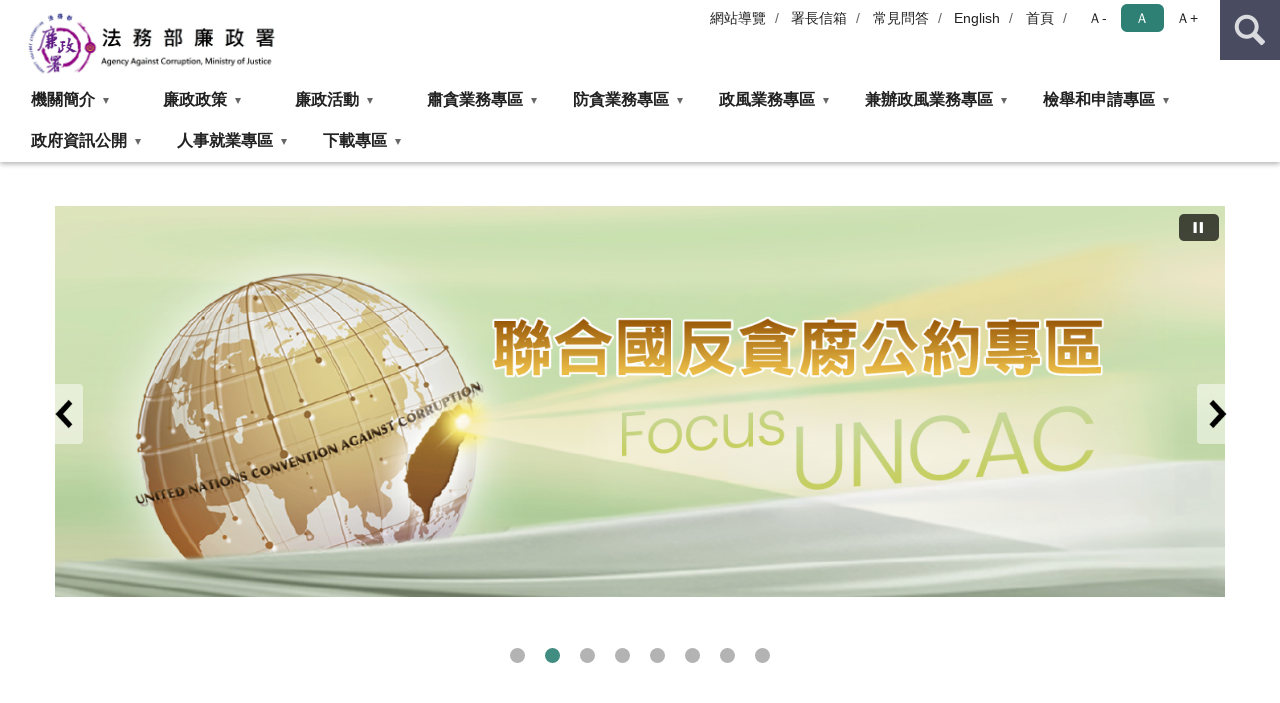

--- FILE ---
content_type: text/html; charset=utf-8
request_url: https://www.aac.moj.gov.tw/
body_size: 24944
content:


<!doctype html>
<html lang="zh-Hant" class="no-js">
<head>
    <meta charset="utf-8">
    <meta http-equiv="X-UA-Compatible" content="IE=edge">
    <meta name="viewport" content="width=device-width, initial-scale=1">
    <meta name="format-detection" content="telephone=no">
    <meta name="Site" content="法務部廉政署">
    <meta name="Version" content="中文網">
    <meta name="PageType" content="首頁">
    <meta name="TreeNode" content="Null">
    <meta name="ContentTitle" content="法務部廉政署中文網">

    <meta property="og:title" content="法務部廉政署中文網">
    <meta property="og:type" content="website" />
    <meta property="og:url" content="https://www.aac.moj.gov.tw/6355/" />
    <meta property="og:image" content="">
    <meta property="og:image:width" content="50%">
    <meta property="og:image:height" content="50%">
    <meta property="og:site_name" content="法務部廉政署">
    <meta property="og:description" content="法務部廉政署中文網" />

    <meta name="DC.Title" content="法務部廉政署中文網" />
    <meta name="DC.Creator" content="法務部廉政署" />
    <meta name="DC.Subject" content="法務部廉政署中文網" />
    <meta name="DC.Description" content="提供法務部廉政署中文網的所有訊息" />
    <meta name="DC.Contributor" content="法務部廉政署" />
    <meta name="DC.Type" content="文字" />
    <meta name="DC.Format" content="text" />
    <meta name="DC.Source" content="法務部廉政署" />
    <meta name="DC.Language" content="中文" />
    <meta name="DC.coverage.t.min" content="2018-08-20" />
    <meta name="DC.coverage.t.max" content="2100-12-31" />
    <meta name="DC.Publisher" content="法務部廉政署" />
    <meta name="DC.Date" content="2018-08-20" />
    <meta name="DC.Identifier" content="2.16.886.101.20003.20006" />
    <meta name="DC.Relation" content="" />
    <meta name="DC.Rights" content="法務部廉政署" />

    <meta name="Category.Theme" content="300" />
    <meta name="Category.Cake" content="600" />
    <meta name="Category.Service" content="I00" />

    <meta name="keywords" />

            <link rel="Shortcut Icon" type="image/x-icon" href="/media/170171/favicon法務部廉政署.png" />
    <title>法務部廉政署</title>
    <!--HTML5 Shim and Respond.js IE8 support of HTML5 elements and media queries [if lt IE 9]>
    <script src="js/html5shiv.js"></script>
    <script src="js/respond.min.js"></script>
    <![endif]-->
    <!-- slick css-->
    <link rel="stylesheet" type="text/css" href="/Content/D/vendor/slick/slick.css" />
    <link rel="stylesheet" type="text/css" href="/Content/D/vendor/slick/slick-theme.css" />

    <!-- fancybox css -->
    <link rel="stylesheet" href="/Content/D/vendor/fancybox/fancybox.css" />

    <!-- hyUI css -->
    <link rel="stylesheet" href="/Content/D/D1_style/hyui.css">
    <link rel='stylesheet' href='/scripts/jquery-ui.css'>

    <!-- Global site tag (gtag.js) - Google Analytics -->
<script async src="https://www.googletagmanager.com/gtag/js?id=UA-38015181-1"></script>
<script>
  window.dataLayer = window.dataLayer || [];
  function gtag(){dataLayer.push(arguments);}
  gtag('js', new Date());

  gtag('config', 'UA-38015181-1');
</script>
    <!-- Google Tag Manager -->
    <script>
        (function (w, d, s, l, i) {
            w[l] = w[l] || []; w[l].push({
                'gtm.start':
                    new Date().getTime(), event: 'gtm.js'
            }); var f = d.getElementsByTagName(s)[0],
                j = d.createElement(s), dl = l != 'dataLayer' ? '&l=' + l : ''; j.async = true; j.src =
                    'https://www.googletagmanager.com/gtm.js?id=' + i + dl; f.parentNode.insertBefore(j, f);
        })(window, document, 'script', 'dataLayer', 'GTM-PVTNFB4');</script>
    <!-- End Google Tag Manager -->
<style>
    input:disabled, textarea:disabled, select:disabled {
        background-color: #f2f2f2;
    }

    .verify {
        color: blue;
    }

    .mp_slider_container,
    .marquee_container {
        position: relative;
    }
    .mp_slider_container_main {
        width: 100%;
        overflow: hidden;
        position: relative;
    }
    .slick-autoplay-toggle {
        position: absolute;
        right: 20px;
        min-width: 40px;
        top: 4.5px;
        z-index: 10;
        padding: 5px 10px;
        background: rgba(0, 0, 0, 0.7);
        color: #fff;
        border: none;
        cursor: pointer;
        font-size: 0.875rem;
        border-radius: 5px;
    }

    .marquee_container .slick-autoplay-toggle {
        right: 55px;
    }
</style>
</head>
<body>
    <!-- Google Tag Manager (noscript) -->
    <noscript>
        <iframe title="googletag" src="https://www.googletagmanager.com/ns.html?id=GTM-PVTNFB4"
                height="0" width="0" style="display:none;visibility:hidden"></iframe>
    </noscript>
    <!-- End Google Tag Manager (noscript) -->
    <!-- 直接跳主內容區 -->
    <a class="goCenter" href="#aC" tabindex="1">按Enter到主內容區</a>
    <!-- wrapper 最大寬度 -->
    <div class="wrapper">
        
    <!-- main Start -->
    <header class="header">
        <div class="container">
            <a class="accesskey" href="#aU" id="aU" accesskey="U" title="網站標題">:::</a>
            
<nav class="navigation">
    <!-- 一組ul預設靠右 可同時存在2組-->
    <ul>

                        <li>
                            <a href="/umbraco/surface/Ini/CountAndRedirectUrl?nodeId=276598" title="網站導覽" target="_self" >網站導覽</a>
                        </li>
                        <li>
                            <a href="/umbraco/surface/Ini/CountAndRedirectUrl?nodeId=276599" title="署長信箱" target="_self" >署長信箱</a>
                        </li>
                        <li>
                            <a href="/umbraco/surface/Ini/CountAndRedirectUrl?nodeId=276601" title="常見問答" target="_self" >常見問答</a>
                        </li>
                        <li>
                            <a href="/umbraco/surface/Ini/CountAndRedirectUrl?nodeId=276609" title="English(另開新視窗)" target="_blank" rel="noopener noreferrer">English</a>
                        </li>
                        <li>
                            <a href="/umbraco/surface/Ini/CountAndRedirectUrl?nodeId=276610" title="首頁" target="_self" >首頁</a>
                        </li>

    </ul>
    <div class="font-size">
        <ul>
            <li class="size-s">
                <a href="#" name="fontSize" role="button" aria-pressed="false" title="小字級">Ａ-</a>
            </li>
            <li class="size-m">
                <a href="#" name="fontSize" role="button" aria-pressed="true" title="中字級" class="active">Ａ</a>
            </li>
            <li class="size-l">
                <a href="#" name="fontSize" role="button" aria-pressed="false" title="大字級">Ａ+</a>
            </li>
        </ul>
    </div>
</nav>
<h1>
    <a href="/"><img src="/media/192939/網站左上角.jpg" alt="法務部廉政署：回首頁" /></a>
</h1>
<!-- Search Start -->
<section class="search">
    <noscript>
您的瀏覽器不支援 JavaScript 或 JavaScript已停用    </noscript>
    <form action="/7170/7190/" class="form_inline">
        <div class="form_grp">
            <label for="q">搜尋</label>
            <input name="q" id="q" type="text" placeholder="請輸入文字" accesskey="S" autocomplete="off">
            <input title="查詢" type="submit" value="查詢">
        </div>
        <div class="btn_grp">
            <input onclick="window.open('https://www.google.com.tw/advanced_search?hl=zh-TW&as_q=&num=100&as_sitesearch='+location.hostname);" type="button" value="進階搜尋" title="進階搜尋 (另開新視窗)">
        </div>
    </form>
            <div class="keywordHot">
                <ul>
                        <li>
                            <a href="/7170/7190/?q=財產申報" title="財產申報">財產申報</a>
                        </li>
                        <li>
                            <a href="/7170/7190/?q=企業誠信" title="企業誠信">企業誠信</a>
                        </li>
                        <li>
                            <a href="/7170/7190/?q=揭弊者保護" title="揭弊者保護">揭弊者保護</a>
                        </li>
                        <li>
                            <a href="/7170/7190/?q=反貪腐公約" title="反貪腐公約">反貪腐公約</a>
                        </li>
                </ul>
            </div>
</section>
<!-- noscript -->
<noscript>
您的瀏覽器不支援JavaScript語法，JavaScript語法並不影響內容的陳述。您可使用按鍵盤上的Ctrl鍵+ (+)鍵放大/(-)鍵縮小來改變字型大小；回到上一頁可使用瀏覽器提供的 Alt+左方向鍵(←) 快速鍵功能；列印可使用瀏覽器提供的(Ctrl+P)功能。</noscript>
<!-- menu Start -->
<nav class="menu">
    <ul>
                <li>
                    <a href="https://www.aac.moj.gov.tw/6398/6400/Normalnodelist" title="機關簡介" target="_self" name="menuButton" aria-expanded="false" >機關簡介</a>
                        <ul>
                                <li>
                                    <a href="https://www.aac.moj.gov.tw/6398/6400/6402/53729/post" target="_self" title="組織職掌"  >組織職掌</a>
                                </li>
                                <li>
                                    <a href="https://www.aac.moj.gov.tw/6398/6400/6404/Nodelist" target="_self" title="歷史沿革" name="menuButton" aria-expanded="false" >歷史沿革</a>
                                        <ul>
                                                <li>
                                                    <a href="https://www.aac.moj.gov.tw/6398/6400/6404/6418/55107/post" target="_self" title="署徽說明"  >署徽說明</a>
                                                </li>
                                                <li>
                                                    <a href="https://www.aac.moj.gov.tw/6398/6400/6404/6422/55128/post" target="_self" title="沿革"  >沿革</a>
                                                </li>
                                                <li>
                                                    <a href="https://www.aac.moj.gov.tw/6398/6400/6404/6426/55132/post" target="_self" title="歷任首長簡介"  >歷任首長簡介</a>
                                                </li>
                                        </ul>
                                </li>
                                <li>
                                    <a href="https://www.aac.moj.gov.tw/6398/6400/6428/Nodelist" target="_self" title="首長簡介" name="menuButton" aria-expanded="false" >首長簡介</a>
                                        <ul>
                                                <li>
                                                    <a href="https://www.aac.moj.gov.tw/6398/6400/6428/6430/1180439/post" target="_self" title="署長簡介"  >署長簡介</a>
                                                </li>
                                                <li>
                                                    <a href="https://www.aac.moj.gov.tw/6398/6400/6428/6432/55161/post" target="_self" title="副署長簡介"  >副署長簡介</a>
                                                </li>
                                        </ul>
                                </li>
                                <li>
                                    <a href="https://www.aac.moj.gov.tw/6398/6400/6434/Lpsimplelist" target="_self" title="聯繫我們"  >聯繫我們</a>
                                </li>
                        </ul>

                </li>
                <li>
                    <a href="https://www.aac.moj.gov.tw/6398/6436/Normalnodelist" title="廉政政策" target="_self" name="menuButton" aria-expanded="false" >廉政政策</a>
                        <ul>
                                <li>
                                    <a href="https://www.aac.moj.gov.tw/6398/6436/6438/Nodelist" target="_self" title="聯合國反貪腐公約專區" name="menuButton" aria-expanded="false" >聯合國反貪腐公約專區</a>
                                        <ul>
                                                <li>
                                                    <a href="https://www.aac.moj.gov.tw/6398/6436/6438/6440/Lpsimplelist" target="_self" title="聯合國反貪腐公約UNCAC"  >聯合國反貪腐公約UNCAC</a>
                                                </li>
                                                <li>
                                                    <a href="https://www.aac.moj.gov.tw/6398/6436/6438/6442/55186/post" target="_self" title="聯合國反貪腐公約加入書"  >聯合國反貪腐公約加入書</a>
                                                </li>
                                                <li>
                                                    <a href="https://www.aac.moj.gov.tw/6398/6436/6438/6444/Lpsimplelist" target="_self" title="聯合國反貪腐公約施行法"  >聯合國反貪腐公約施行法</a>
                                                </li>
                                                <li>
                                                    <a href="https://www.aac.moj.gov.tw/6398/6436/6438/6446/55195/post" target="_self" title="聯合國反貪腐公約推動大事紀"  >聯合國反貪腐公約推動大事紀</a>
                                                </li>
                                                <li>
                                                    <a href="https://www.aac.moj.gov.tw/6398/6436/6438/6448/Nodelist" target="_self" title="聯合國反貪腐公約相關文件"  >聯合國反貪腐公約相關文件</a>
                                                </li>
                                                <li>
                                                    <a href="https://www.aac.moj.gov.tw/6398/6436/6438/6456/Nodelist" target="_self" title="國家報告"  >國家報告</a>
                                                </li>
                                                <li>
                                                    <a href="https://www.aac.moj.gov.tw/6398/6436/6438/658362/Nodelist" target="_self" title="國際審查"  >國際審查</a>
                                                </li>
                                                <li>
                                                    <a href="https://www.aac.moj.gov.tw/6398/6436/6438/6464/Lpsimplelist" target="_self" title="法規檢視"  >法規檢視</a>
                                                </li>
                                                <li>
                                                    <a href="https://www.aac.moj.gov.tw/6398/6436/6438/6466/Lpsimplelist" target="_self" title="聯合國反貪腐公約相關研究"  >聯合國反貪腐公約相關研究</a>
                                                </li>
                                                <li>
                                                    <a href="https://www.aac.moj.gov.tw/6398/6436/6438/6468/Lpsimplelist" target="_self" title="聯合國反貪腐公約相關專題演講"  >聯合國反貪腐公約相關專題演講</a>
                                                </li>
                                                <li>
                                                    <a href="https://www.aac.moj.gov.tw/6398/6436/6438/6470/Nodelist" target="_self" title="聯合國反貪腐公約宣導資料"  >聯合國反貪腐公約宣導資料</a>
                                                </li>
                                        </ul>
                                </li>
                                <li>
                                    <a href="https://www.aac.moj.gov.tw/6398/6436/1056830/Nodelist" target="_self" title="臺美21世紀貿易倡議專區" name="menuButton" aria-expanded="false" >臺美21世紀貿易倡議專區</a>
                                        <ul>
                                                <li>
                                                    <a href="https://www.aac.moj.gov.tw/6398/6436/1056830/1056831/Lpsimplelist" target="_self" title="臺美21世紀貿易倡議反貪腐章相關文件"  >臺美21世紀貿易倡議反貪腐章相關文件</a>
                                                </li>
                                                <li>
                                                    <a href="https://www.aac.moj.gov.tw/6398/6436/1056830/1056832/1056990/post" target="_self" title="相關連結"  >相關連結</a>
                                                </li>
                                        </ul>
                                </li>
                                <li>
                                    <a href="https://www.aac.moj.gov.tw/6398/6436/6476/Nodelist" target="_self" title="國家廉政建設行動方案" name="menuButton" aria-expanded="false" >國家廉政建設行動方案</a>
                                        <ul>
                                                <li>
                                                    <a href="https://www.aac.moj.gov.tw/6398/6436/6476/6478/55430/post" target="_self" title="方案簡介"  >方案簡介</a>
                                                </li>
                                                <li>
                                                    <a href="https://www.aac.moj.gov.tw/6398/6436/6476/6480/Lpsimplelist" target="_self" title="執行內容"  >執行內容</a>
                                                </li>
                                        </ul>
                                </li>
                                <li>
                                    <a href="https://www.aac.moj.gov.tw/6398/6436/6490/Lpsimplelist" target="_self" title="法務部施政方針"  >法務部施政方針</a>
                                </li>
                                <li>
                                    <a href="/media/394956/法務部廉政署廉政政策.pdf?mediaDL=true" target="_blank" title="廉政署政策.pdf(另開新視窗)"  rel="noopener noreferrer">廉政署政策</a>
                                </li>
                                <li>
                                    <a href="https://www.aac.moj.gov.tw/6398/6436/6496/Nodelist" target="_self" title="中央廉政委員會" name="menuButton" aria-expanded="false" >中央廉政委員會</a>
                                        <ul>
                                                <li>
                                                    <a href="/media/169333/中央廉政委員會設置要點-1050816修正.pdf?mediaDL=true" target="_blank" title="設置要點.pdf(另開新視窗)"  rel="noopener noreferrer">設置要點</a>
                                                </li>
                                                <li>
                                                    <a href="/media/411645/中央廉政委員會第9屆委員名冊.pdf?mediaDL=true" target="_blank" title="召集人、副召集人及委員名冊.pdf(另開新視窗)"  rel="noopener noreferrer">召集人、副召集人及委員名冊</a>
                                                </li>
                                                <li>
                                                    <a href="https://www.aac.moj.gov.tw/6398/6436/6496/6504/Lpsimplelist" target="_self" title="會議資料"  >會議資料</a>
                                                </li>
                                                <li>
                                                    <a href="https://www.aac.moj.gov.tw/6398/6436/6496/6506/Lpsimplelist" target="_self" title="會議紀錄"  >會議紀錄</a>
                                                </li>
                                                <li>
                                                    <a href="https://www.aac.moj.gov.tw/6398/6436/6496/1041690/Lpsimplelist" target="_self" title="會議簡報"  >會議簡報</a>
                                                </li>
                                        </ul>
                                </li>
                                <li>
                                    <a href="https://www.aac.moj.gov.tw/6398/6436/6508/Nodelist" target="_self" title="廉政審查會" name="menuButton" aria-expanded="false" >廉政審查會</a>
                                        <ul>
                                                <li>
                                                    <a href="/media/263169/法務部廉政署廉政審查會設置要點1100928.pdf?mediaDL=true" target="_blank" title="設置要點.pdf(另開新視窗)"  rel="noopener noreferrer">設置要點</a>
                                                </li>
                                                <li>
                                                    <a href="https://www.aac.moj.gov.tw/6398/6436/6508/6512/55632/post" target="_self" title="委員名冊"  >委員名冊</a>
                                                </li>
                                        </ul>
                                </li>
                                <li>
                                    <a href="https://www.aac.moj.gov.tw/6398/6436/951367/951370/post" target="_self" title="派駐檢察官"  >派駐檢察官</a>
                                </li>
                        </ul>

                </li>
                <li>
                    <a href="https://www.aac.moj.gov.tw/6398/6518/Normalnodelist" title="廉政活動" target="_self" name="menuButton" aria-expanded="false" >廉政活動</a>
                        <ul>
                                <li>
                                    <a href="https://www.aac.moj.gov.tw/6398/6518/1172844/Lpsimplelist" target="_self" title="國內重要活動"  >國內重要活動</a>
                                </li>
                                <li>
                                    <a href="https://www.aac.moj.gov.tw/6398/6518/1170119/Nodelist" target="_self" title="國際事務專區" name="menuButton" aria-expanded="false" >國際事務專區</a>
                                        <ul>
                                                <li>
                                                    <a href="https://www.aac.moj.gov.tw/6398/6518/1170119/1170121/Lpsimplelist" target="_self" title="國際交流"  >國際交流</a>
                                                </li>
                                                <li>
                                                    <a href="https://www.aac.moj.gov.tw/6398/6518/1170119/1170122/Lpsimplelist" target="_self" title="國際重要廉政訊息"  >國際重要廉政訊息</a>
                                                </li>
                                                <li>
                                                    <a href="https://www.aac.moj.gov.tw/6398/6518/1170119/1170123/Lpsimplelist" target="_self" title="國際廉政機構連結"  >國際廉政機構連結</a>
                                                </li>
                                        </ul>
                                </li>
                                <li>
                                    <a href="https://www.aac.moj.gov.tw/6398/6518/1125422/Nodelist" target="_self" title="透明晶質獎專區" name="menuButton" aria-expanded="false" >透明晶質獎專區</a>
                                        <ul>
                                                <li>
                                                    <a href="https://www.aac.moj.gov.tw/6398/6518/1125422/1125423/1134674/post" target="_self" title="透明晶質獎簡介"  >透明晶質獎簡介</a>
                                                </li>
                                                <li>
                                                    <a href="https://www.aac.moj.gov.tw/6398/6518/1125422/1254064/Lpsimplelist" target="_self" title="透明晶質獎參考資料-獲獎機關參獎申請書"  >透明晶質獎參考資料-獲獎機關參獎申請書</a>
                                                </li>
                                                <li>
                                                    <a href="https://www.aac.moj.gov.tw/6398/6518/1125422/1253627/Lpsimplelist" target="_self" title="第3屆透明晶質獎"  >第3屆透明晶質獎</a>
                                                </li>
                                                <li>
                                                    <a href="https://www.aac.moj.gov.tw/6398/6518/1125422/1142994/Lpsimplelist" target="_self" title="第2屆透明晶質獎"  >第2屆透明晶質獎</a>
                                                </li>
                                                <li>
                                                    <a href="https://www.aac.moj.gov.tw/6398/6518/1125422/1125424/Lpsimplelist" target="_self" title="第1屆透明晶質獎"  >第1屆透明晶質獎</a>
                                                </li>
                                                <li>
                                                    <a href="https://www.aac.moj.gov.tw/6398/6518/1125422/1125425/Lpsimplelist" target="_self" title="透明晶質獎試評獎"  >透明晶質獎試評獎</a>
                                                </li>
                                        </ul>
                                </li>
                                <li>
                                    <a href="https://www.aac.moj.gov.tw/6398/6518/666032/Nodelist" target="_self" title="本署模範廉政人員" name="menuButton" aria-expanded="false" >本署模範廉政人員</a>
                                        <ul>
                                                <li>
                                                    <a href="https://www.aac.moj.gov.tw/6398/6518/666032/666033/Lpsimplelist" target="_self" title="107年度"  >107年度</a>
                                                </li>
                                                <li>
                                                    <a href="https://www.aac.moj.gov.tw/6398/6518/666032/666034/Lpsimplelist" target="_self" title="108年度"  >108年度</a>
                                                </li>
                                                <li>
                                                    <a href="https://www.aac.moj.gov.tw/6398/6518/666032/666035/Lpsimplelist" target="_self" title="109年度"  >109年度</a>
                                                </li>
                                                <li>
                                                    <a href="https://www.aac.moj.gov.tw/6398/6518/666032/666036/Lpsimplelist" target="_self" title="110年度"  >110年度</a>
                                                </li>
                                                <li>
                                                    <a href="https://www.aac.moj.gov.tw/6398/6518/666032/666037/Lpsimplelist" target="_self" title="111年度"  >111年度</a>
                                                </li>
                                                <li>
                                                    <a href="https://www.aac.moj.gov.tw/6398/6518/666032/1112124/Lpsimplelist" target="_self" title="112年度"  >112年度</a>
                                                </li>
                                                <li>
                                                    <a href="https://www.aac.moj.gov.tw/6398/6518/666032/1205792/Lpsimplelist" target="_self" title="113年度"  >113年度</a>
                                                </li>
                                                <li>
                                                    <a href="https://www.aac.moj.gov.tw/6398/6518/666032/1321098/Lpsimplelist" target="_self" title="114年度"  >114年度</a>
                                                </li>
                                        </ul>
                                </li>
                                <li>
                                    <a href="https://www.aac.moj.gov.tw/6398/6518/1181058/Lpsimplelist" target="_self" title="廉政大事記"  >廉政大事記</a>
                                </li>
                        </ul>

                </li>
                <li>
                    <a href="https://www.aac.moj.gov.tw/6398/6540/Normalnodelist" title="肅貪業務專區" target="_self" name="menuButton" aria-expanded="false" >肅貪業務專區</a>
                        <ul>
                                <li>
                                    <a href="https://www.aac.moj.gov.tw/6398/6540/1309611/Nodelist" target="_self" title="揭弊者保護專區" name="menuButton" aria-expanded="false" >揭弊者保護專區</a>
                                        <ul>
                                                <li>
                                                    <a href="https://www.aac.moj.gov.tw/6398/6540/1309611/1309612/Lpsimplelist" target="_self" title="認識公益揭弊者保護法"  >認識公益揭弊者保護法</a>
                                                </li>
                                                <li>
                                                    <a href="https://www.aac.moj.gov.tw/6398/6540/1309611/1309613/Lpsimplelist" target="_self" title="函釋"  >函釋</a>
                                                </li>
                                                <li>
                                                    <a href="https://www.aac.moj.gov.tw/6398/6540/1309611/1309615/Lpsimplelist" target="_self" title="常見問答"  >常見問答</a>
                                                </li>
                                                <li>
                                                    <a href="https://www.aac.moj.gov.tw/6398/6540/1309611/1309616/Lpsimplelist" target="_self" title="宣導資源"  >宣導資源</a>
                                                </li>
                                                <li>
                                                    <a href="https://www.aac.moj.gov.tw/6398/6540/1309611/1309625/Lpsimplelist" target="_self" title="揭弊者保護委員會"  >揭弊者保護委員會</a>
                                                </li>
                                                <li>
                                                    <a href="https://www.aac.moj.gov.tw/6398/6540/1309611/1309618/Lpsimplelist" target="_self" title="諮詢與協助"  >諮詢與協助</a>
                                                </li>
                                                <li>
                                                    <a href="https://www.aac.moj.gov.tw/6398/6540/1309611/1309626/Nodelist" target="_self" title="其他公開資料"  >其他公開資料</a>
                                                </li>
                                        </ul>
                                </li>
                                <li>
                                    <a href="https://eciv.aac.moj.gov.tw/index/index.jsp" target="_blank" title="貪瀆起訴視覺化(另開新視窗)"  rel="noopener noreferrer">貪瀆起訴視覺化</a>
                                </li>
                                <li>
                                    <a href="https://www.aac.moj.gov.tw/6398/6540/1051287/Nodelist" target="_self" title="起訴判決貪瀆案件" name="menuButton" aria-expanded="false" >起訴判決貪瀆案件</a>
                                        <ul>
                                                <li>
                                                    <a href="https://www.aac.moj.gov.tw/6398/6540/1051287/1051288/Lpsimplelist" target="_self" title="起訴"  >起訴</a>
                                                </li>
                                                <li>
                                                    <a href="https://www.aac.moj.gov.tw/6398/6540/1051287/1051289/Lpsimplelist" target="_self" title="判決"  >判決</a>
                                                </li>
                                        </ul>
                                </li>
                        </ul>

                </li>
                <li>
                    <a href="https://www.aac.moj.gov.tw/6398/6548/Normalnodelist" title="防貪業務專區" target="_self" name="menuButton" aria-expanded="false" >防貪業務專區</a>
                        <ul>
                                <li>
                                    <a href="https://www.aac.moj.gov.tw/6398/6548/837471/Nodelist" target="_self" title="機關採購廉政平臺"  >機關採購廉政平臺</a>
                                </li>
                                <li>
                                    <a href="https://www.aac.moj.gov.tw/6398/6548/978227/Nodelist" target="_self" title="企業服務廉政平臺" name="menuButton" aria-expanded="false" >企業服務廉政平臺</a>
                                        <ul>
                                                <li>
                                                    <a href="https://www.aac.moj.gov.tw/6398/6548/978227/978228/978244/post" target="_self" title="平臺介紹"  >平臺介紹</a>
                                                </li>
                                                <li>
                                                    <a href="https://www.aac.moj.gov.tw/6398/6548/978227/978230/Lpsimplelist" target="_self" title="宣導資料"  >宣導資料</a>
                                                </li>
                                                <li>
                                                    <a href="https://www.aac.moj.gov.tw/6398/6548/978227/978231/Lpsimplelist" target="_self" title="企業服務重要成果內容"  >企業服務重要成果內容</a>
                                                </li>
                                        </ul>
                                </li>
                                <li>
                                    <a href="https://www.aac.moj.gov.tw/6398/6548/6552/782223/Lpsimplelist" target="_self" title="廉政會報" name="menuButton" aria-expanded="false" >廉政會報</a>
                                        <ul>
                                                <li>
                                                    <a href="https://www.aac.moj.gov.tw/6398/6548/6552/782223/Lpsimplelist" target="_self" title="廉政會報統計情形"  >廉政會報統計情形</a>
                                                </li>
                                        </ul>
                                </li>
                                <li>
                                    <a href="https://www.aac.moj.gov.tw/6398/6548/6558/Lpsimplelist" target="_self" title="預警稽核"  >預警稽核</a>
                                </li>
                                <li>
                                    <a href="https://www.aac.moj.gov.tw/6398/6548/1027938/Nodelist" target="_self" title="社會參與" name="menuButton" aria-expanded="false" >社會參與</a>
                                        <ul>
                                                <li>
                                                    <a href="https://www.aac.moj.gov.tw/6398/6548/1027938/1027941/1028033/post" target="_self" title="廉潔教育專區"  >廉潔教育專區</a>
                                                </li>
                                                <li>
                                                    <a href="https://www.aac.moj.gov.tw/6398/6548/1027938/1027942/1028037/post" target="_self" title="廉政志工專區"  >廉政志工專區</a>
                                                </li>
                                                <li>
                                                    <a href="https://www.aac.moj.gov.tw/6398/6548/1027938/1027943/1028042/post" target="_self" title="行政透明專區"  >行政透明專區</a>
                                                </li>
                                        </ul>
                                </li>
                                <li>
                                    <a href="https://www.aac.moj.gov.tw/6398/6548/6572/Nodelist" target="_self" title="廉政倫理" name="menuButton" aria-expanded="false" >廉政倫理</a>
                                        <ul>
                                                <li>
                                                    <a href="https://www.aac.moj.gov.tw/6398/6548/6572/6574/Lpsimplelist" target="_self" title="條文內容及總說明"  >條文內容及總說明</a>
                                                </li>
                                                <li>
                                                    <a href="https://www.aac.moj.gov.tw/6398/6548/6572/6576/60377/post" target="_self" title="問答輯"  >問答輯</a>
                                                </li>
                                                <li>
                                                    <a href="https://www.aac.moj.gov.tw/6398/6548/6572/6578/Lpsimplelist" target="_self" title="函釋"  >函釋</a>
                                                </li>
                                                <li>
                                                    <a href="https://www.aac.moj.gov.tw/6398/6548/6572/6582/Lpsimplelist" target="_self" title="宣導參考文件"  >宣導參考文件</a>
                                                </li>
                                                <li>
                                                    <a href="https://www.aac.moj.gov.tw/6398/6548/6572/6584/60789/post" target="_self" title="諮詢管道"  >諮詢管道</a>
                                                </li>
                                        </ul>
                                </li>
                                <li>
                                    <a href="https://www.aac.moj.gov.tw/6398/6548/6586/Nodelist" target="_self" title="請託關說" name="menuButton" aria-expanded="false" >請託關說</a>
                                        <ul>
                                                <li>
                                                    <a href="https://www.aac.moj.gov.tw/6398/6548/6586/6588/Lpsimplelist" target="_self" title="要點說明"  >要點說明</a>
                                                </li>
                                                <li>
                                                    <a href="/media/56647/667164723274.pdf?mediaDL=true" target="_blank" title="教學宣導.pdf(另開新視窗)"  rel="noopener noreferrer">教學宣導</a>
                                                </li>
                                                <li>
                                                    <a href="https://mojeaac.moj.gov.tw/Login/LoginPage.action" target="_blank" title="登錄作業(另開新視窗)"  rel="noopener noreferrer">登錄作業</a>
                                                </li>
                                                <li>
                                                    <a href="https://www.aac.moj.gov.tw/6398/6548/6586/6594/Lpsimplelist" target="_self" title="資料統計"  >資料統計</a>
                                                </li>
                                                <li>
                                                    <a href="https://www.aac.moj.gov.tw/6398/6548/6586/6596/60897/post" target="_self" title="諮詢管道"  >諮詢管道</a>
                                                </li>
                                        </ul>
                                </li>
                                <li>
                                    <a href="https://www.aac.moj.gov.tw/6398/6548/6598/Nodelist" target="_self" title="利益衝突" name="menuButton" aria-expanded="false" >利益衝突</a>
                                        <ul>
                                                <li>
                                                    <a href="https://www.aac.moj.gov.tw/6398/6548/6598/6600/Lpsimplelist" target="_self" title="函釋"  >函釋</a>
                                                </li>
                                                <li>
                                                    <a href="https://www.aac.moj.gov.tw/6398/6548/6598/6602/Lpsimplelist" target="_self" title="業務宣導"  >業務宣導</a>
                                                </li>
                                                <li>
                                                    <a href="https://www.aac.moj.gov.tw/6398/6548/6598/6608/Lpsimplelist" target="_self" title="裁罰名單公布"  >裁罰名單公布</a>
                                                </li>
                                                <li>
                                                    <a href="https://www.aac.moj.gov.tw/6398/6548/6598/757491/855355/post" target="_self" title="身分揭露及公開專區"  >身分揭露及公開專區</a>
                                                </li>
                                        </ul>
                                </li>
                                <li>
                                    <a href="https://www.aac.moj.gov.tw/6398/6548/6610/Nodelist" target="_self" title="財產申報" name="menuButton" aria-expanded="false" >財產申報</a>
                                        <ul>
                                                <li>
                                                    <a href="https://www.aac.moj.gov.tw/6398/6548/6610/6612/Lpsimplelist" target="_self" title="函釋"  >函釋</a>
                                                </li>
                                                <li>
                                                    <a href="https://www.aac.moj.gov.tw/6398/6548/6610/6614/Lpsimplelist" target="_self" title="業務宣導"  >業務宣導</a>
                                                </li>
                                                <li>
                                                    <a href="https://www.aac.moj.gov.tw/6398/6548/6610/6616/61605/post" target="_self" title="標準化流程"  >標準化流程</a>
                                                </li>
                                                <li>
                                                    <a href="https://www.aac.moj.gov.tw/6398/6548/6610/6618/Lpsimplelist" target="_self" title="書表及申報軟體下載"  >書表及申報軟體下載</a>
                                                </li>
                                                <li>
                                                    <a href="/media/56867/51021164441141.odt?mediaDL=true" target="_blank" title="申報資料查閱.odt(另開新視窗)"  rel="noopener noreferrer">申報資料查閱</a>
                                                </li>
                                                <li>
                                                    <a href="https://www.aac.moj.gov.tw/6398/6548/6610/6622/Lpsimplelist" target="_self" title="裁罰名單公布"  >裁罰名單公布</a>
                                                </li>
                                        </ul>
                                </li>
                                <li>
                                    <a href="https://www.aac.moj.gov.tw/6398/6548/782249/Nodelist" target="_self" title="防貪指引" name="menuButton" aria-expanded="false" >防貪指引</a>
                                        <ul>
                                                <li>
                                                    <a href="/media/400378/01-工程篇-12案.pdf?mediaDL=true" target="_blank" title="工程.pdf(另開新視窗)"  rel="noopener noreferrer">工程</a>
                                                </li>
                                                <li>
                                                    <a href="/media/400379/02-採購-14案.pdf?mediaDL=true" target="_blank" title="採購.pdf(另開新視窗)"  rel="noopener noreferrer">採購</a>
                                                </li>
                                                <li>
                                                    <a href="/media/400380/03-消防篇-10案.pdf?mediaDL=true" target="_blank" title="消防.pdf(另開新視窗)"  rel="noopener noreferrer">消防</a>
                                                </li>
                                                <li>
                                                    <a href="https://www.aac.moj.gov.tw/6398/6548/782249/651692/Lpsimplelist" target="_self" title="環保"  >環保</a>
                                                </li>
                                                <li>
                                                    <a href="/media/400382/05-殯葬-7案.pdf?mediaDL=true" target="_blank" title="殯葬.pdf(另開新視窗)"  rel="noopener noreferrer">殯葬</a>
                                                </li>
                                                <li>
                                                    <a href="/media/400383/06里鄰長文康活動篇-6案.pdf?mediaDL=true" target="_blank" title="村里鄰長文康活動.pdf(另開新視窗)"  rel="noopener noreferrer">村里鄰長文康活動</a>
                                                </li>
                                                <li>
                                                    <a href="/media/404487/1140703-超連結-公務車使用管理廉政指引.pdf?mediaDL=true" target="_blank" title="公務車輛使用管理.pdf(另開新視窗)"  rel="noopener noreferrer">公務車輛使用管理</a>
                                                </li>
                                        </ul>
                                </li>
                        </ul>

                </li>
                <li>
                    <a href="https://www.aac.moj.gov.tw/6398/6636/Normalnodelist" title="政風業務專區" target="_self" name="menuButton" aria-expanded="false" >政風業務專區</a>
                        <ul>
                                <li>
                                    <a href="https://www.aac.moj.gov.tw/6398/6636/6638/1346733/post" target="_self" title="全國專案清查成果"  >全國專案清查成果</a>
                                </li>
                                <li>
                                    <a href="https://www.aac.moj.gov.tw/6398/6636/839837/Lpsimplelist" target="_self" title="行政肅貪成果"  >行政肅貪成果</a>
                                </li>
                                <li>
                                    <a href="https://www.aac.moj.gov.tw/6398/6636/6642/Lpsimplelist" target="_self" title="綜合維護業務專區"  >綜合維護業務專區</a>
                                </li>
                                <li>
                                    <a href="https://www.aac.moj.gov.tw/6398/6636/6640/Lpsimplelist" target="_self" title="食品安全廉政工作專區"  >食品安全廉政工作專區</a>
                                </li>
                        </ul>

                </li>
                <li>
                    <a href="https://www.aac.moj.gov.tw/6398/636263/Normalnodelist" title="兼辦政風業務專區" target="_self" name="menuButton" aria-expanded="false" >兼辦政風業務專區</a>
                        <ul>
                                <li>
                                    <a href="https://www.aac.moj.gov.tw/6398/6548/1027938/Nodelist" target="_self" title="廉政宣導"  >廉政宣導</a>
                                </li>
                                <li>
                                    <a href="https://www.aac.moj.gov.tw/6398/6548/6572/" target="_self" title="公務員廉政倫理規範事件"  >公務員廉政倫理規範事件</a>
                                </li>
                                <li>
                                    <a href="https://www.aac.moj.gov.tw/6398/6548/6610/" target="_self" title="公職人員財產申報"  >公職人員財產申報</a>
                                </li>
                                <li>
                                    <a href="https://www.aac.moj.gov.tw/6398/6548/6598/" target="_self" title="公職人員利益衝突迴避法案件"  >公職人員利益衝突迴避法案件</a>
                                </li>
                                <li>
                                    <a href="https://www.aac.moj.gov.tw/6398/6636/6642/" target="_self" title="機關公務機密及機關安全事項"  >機關公務機密及機關安全事項</a>
                                </li>
                                <li>
                                    <a href="https://www.aac.moj.gov.tw/6398/6436/" target="_self" title="重要廉政政策"  >重要廉政政策</a>
                                </li>
                                <li>
                                    <a href="https://www.aac.moj.gov.tw/6398/636263/636508/Nodelist" target="_self" title="兼辦政風業務人員注意事項" name="menuButton" aria-expanded="false" >兼辦政風業務人員注意事項</a>
                                        <ul>
                                                <li>
                                                    <a href="https://mojlaw.moj.gov.tw/LawContent.aspx?LSID=FL046187" target="_self" title="兼辦政風業務人員聯繫注意事項"  >兼辦政風業務人員聯繫注意事項</a>
                                                </li>
                                                <li>
                                                    <a href="https://www.aac.moj.gov.tw/6398/636263/636508/636511/636530/post" target="_self" title="兼辦政風業務人員實務上應行注意事項"  >兼辦政風業務人員實務上應行注意事項</a>
                                                </li>
                                        </ul>
                                </li>
                                <li>
                                    <a href="https://www.aac.moj.gov.tw/7170/636656/" target="_self" title="諮詢信箱"  >諮詢信箱</a>
                                </li>
                                <li>
                                    <a href="https://www.aac.moj.gov.tw/6398/636263/636521/Lpsimplelist" target="_self" title="附件下載"  >附件下載</a>
                                </li>
                        </ul>

                </li>
                <li>
                    <a href="https://www.aac.moj.gov.tw/6398/6624/Normalnodelist" title="檢舉和申請專區" target="_self" name="menuButton" aria-expanded="false" >檢舉和申請專區</a>
                        <ul>
                                <li>
                                    <a href="https://www.aac.moj.gov.tw/6398/6624/6632/1181666/post" target="_self" title="我要檢舉"  >我要檢舉</a>
                                </li>
                                <li>
                                    <a href="/media/342949/廉政宣導-鼓勵檢舉篇.pdf?mediaDL=true" target="_blank" title="宣導資料.pdf(另開新視窗)"  rel="noopener noreferrer">宣導資料</a>
                                </li>
                                <li>
                                    <a href="https://www.aac.moj.gov.tw/6398/6624/6628/1027831/post" target="_self" title="檢舉管道"  >檢舉管道</a>
                                </li>
                                <li>
                                    <a href="https://www.aac.moj.gov.tw/6398/6624/6626/1189169/post" target="_self" title="參觀申請"  >參觀申請</a>
                                </li>
                                <li>
                                    <a href="https://www.aac.moj.gov.tw/6398/6624/1166898/Nodelist" target="_self" title="檔案應用服務" name="menuButton" aria-expanded="false" >檔案應用服務</a>
                                        <ul>
                                                <li>
                                                    <a href="https://www.aac.moj.gov.tw/6398/6624/1166898/1166905/1166911/post" target="_self" title="申請須知"  >申請須知</a>
                                                </li>
                                                <li>
                                                    <a href="https://www.aac.moj.gov.tw/6398/6624/1166898/1166918/1166923/post" target="_self" title="申請作業流程"  >申請作業流程</a>
                                                </li>
                                                <li>
                                                    <a href="https://www.aac.moj.gov.tw/6398/6624/1166898/1166926/1166931/post" target="_self" title="申請書表與範例(下載服務)"  >申請書表與範例(下載服務)</a>
                                                </li>
                                                <li>
                                                    <a href="/media/355684/檔案閱覽抄錄複製收費標準.pdf?mediaDL=true" target="_blank" title="檔案閱覽抄錄複製收費標準.pdf(另開新視窗)"  rel="noopener noreferrer">檔案閱覽抄錄複製收費標準</a>
                                                </li>
                                                <li>
                                                    <a href="/media/355681/常見問答.pdf?mediaDL=true" target="_blank" title="常見問答集.pdf(另開新視窗)"  rel="noopener noreferrer">常見問答集</a>
                                                </li>
                                                <li>
                                                    <a href="https://www.aac.moj.gov.tw/6398/6624/1166898/1166900/Nodelist" target="_self" title="檔案相關資源"  >檔案相關資源</a>
                                                </li>
                                        </ul>
                                </li>
                        </ul>

                </li>
                <li>
                    <a href="https://www.aac.moj.gov.tw/6398/6666/Normalnodelist" title="政府資訊公開" target="_self" name="menuButton" aria-expanded="false" >政府資訊公開</a>
                        <ul>
                                <li>
                                    <a href="https://www.aac.moj.gov.tw/6398/6666/6668/Lpsimplelist" target="_self" title="內部控制專區"  >內部控制專區</a>
                                </li>
                                <li>
                                    <a href="https://www.aac.moj.gov.tw/6398/6666/6670/Nodelist" target="_self" title="出版刊物" name="menuButton" aria-expanded="false" >出版刊物</a>
                                        <ul>
                                                <li>
                                                    <a href="https://www.aac.moj.gov.tw/6398/6666/6670/6674/Lpsimplelist" target="_self" title="人權大步走"  >人權大步走</a>
                                                </li>
                                                <li>
                                                    <a href="https://www.aac.moj.gov.tw/6398/6666/6670/6676/Lpsimplelist" target="_self" title="專刊及文宣品"  >專刊及文宣品</a>
                                                </li>
                                                <li>
                                                    <a href="https://www.aac.moj.gov.tw/6398/6666/6670/6678/Lpsimplelist" target="_self" title="年度工作報告"  >年度工作報告</a>
                                                </li>
                                        </ul>
                                </li>
                                <li>
                                    <a href="https://www.aac.moj.gov.tw/6398/6666/6680/Nodelist" target="_self" title="預算、決算書及會計報告" name="menuButton" aria-expanded="false" >預算、決算書及會計報告</a>
                                        <ul>
                                                <li>
                                                    <a href="https://www.aac.moj.gov.tw/6398/6666/6680/6682/Lpsimplelist" target="_self" title="預算書"  >預算書</a>
                                                </li>
                                                <li>
                                                    <a href="https://www.aac.moj.gov.tw/6398/6666/6680/6684/Lpsimplelist" target="_self" title="決算書"  >決算書</a>
                                                </li>
                                                <li>
                                                    <a href="https://www.aac.moj.gov.tw/6398/6666/6680/6686/Lpsimplelist" target="_self" title="會計報告"  >會計報告</a>
                                                </li>
                                        </ul>
                                </li>
                                <li>
                                    <a href="https://www.aac.moj.gov.tw/6398/6666/6688/Nodelist" target="_self" title="統計資料" name="menuButton" aria-expanded="false" >統計資料</a>
                                        <ul>
                                                <li>
                                                    <a href="https://www.aac.moj.gov.tw/6398/6666/6688/6690/Lpsimplelist" target="_self" title="貪瀆案件起訴情形分析"  >貪瀆案件起訴情形分析</a>
                                                </li>
                                                <li>
                                                    <a href="https://www.aac.moj.gov.tw/6398/6666/6688/6692/Lpsimplelist" target="_self" title="最新統計資料"  >最新統計資料</a>
                                                </li>
                                        </ul>
                                </li>
                                <li>
                                    <a href="https://www.aac.moj.gov.tw/6398/6666/6694/Lpsimplelist" target="_self" title="出國報告"  >出國報告</a>
                                </li>
                                <li>
                                    <a href="https://www.aac.moj.gov.tw/6398/6666/6696/Lpsimplelist" target="_self" title="研究報告"  >研究報告</a>
                                </li>
                                <li>
                                    <a href="https://www.aac.moj.gov.tw/6398/6666/6698/63240/post" target="_self" title="個人資料保護"  >個人資料保護</a>
                                </li>
                                <li>
                                    <a href="https://www.aac.moj.gov.tw/6398/6666/813529/813531/post" target="_self" title="支付或接受之補助"  >支付或接受之補助</a>
                                </li>
                                <li>
                                    <a href="https://web.pcc.gov.tw/prkms/tender/common/orgName/toTpam?orgId=3.11.95&amp;orgName=%E6%B3%95%E5%8B%99%E9%83%A8%E5%BB%89%E6%94%BF%E7%BD%B2" target="_blank" title="書面之公共工程及採購契約(另開新視窗)"  rel="noopener noreferrer">書面之公共工程及採購契約</a>
                                </li>
                                <li>
                                    <a href="https://mojlaw.moj.gov.tw/index.aspx" target="_blank" title="條約、對外法律關係文書、法律、命令及地方自治法規(另開新視窗)"  rel="noopener noreferrer">條約、對外法律關係文書、法律、命令及地方自治法規</a>
                                </li>
                                <li>
                                    <a href="https://www.moj.gov.tw/2204/2645/2686/" target="_blank" title="請願之處理結果及訴願之決定(另開新視窗)"  rel="noopener noreferrer">請願之處理結果及訴願之決定</a>
                                </li>
                                <li>
                                    <a href="https://www.aac.moj.gov.tw/6398/6666/1075204/Nodelist" target="_self" title="性別平等/性騷擾防治/安全及衛生防護專區" name="menuButton" aria-expanded="false" >性別平等/性騷擾防治/安全及衛生防護專區</a>
                                        <ul>
                                                <li>
                                                    <a href="https://www.aac.moj.gov.tw/6398/6666/1075204/1075205/Nodelist" target="_self" title="性騷擾防治專區"  >性騷擾防治專區</a>
                                                </li>
                                                <li>
                                                    <a href="https://www.aac.moj.gov.tw/6398/6666/1075204/1281323/1281409/post" target="_self" title="亞太經濟合作（APEC）反貪腐暨透明化工作小組（ACTWG）有關性別主 流化倡議案之指引手冊"  >亞太經濟合作（APEC）反貪腐暨透明化工作小組（ACTWG）有關性別主 流化倡議案之指引手冊</a>
                                                </li>
                                                <li>
                                                    <a href="https://www.aac.moj.gov.tw/6398/6666/1075204/1075236/Lpsimplelist" target="_self" title="民眾向行政機關引用CEDAW指引及案例"  >民眾向行政機關引用CEDAW指引及案例</a>
                                                </li>
                                                <li>
                                                    <a href="/media/323022/廉政署cedaw教育訓練教材-2023修.pdf?mediaDL=true" target="_blank" title="性別教育訓練教材.pdf(另開新視窗)"  rel="noopener noreferrer">性別教育訓練教材</a>
                                                </li>
                                                <li>
                                                    <a href="https://www.aac.moj.gov.tw/6398/6666/1075204/1075284/1075289/post" target="_self" title="行政院出版之「性別與健康、醫療與照顧」刊物"  >行政院出版之「性別與健康、醫療與照顧」刊物</a>
                                                </li>
                                                <li>
                                                    <a href="https://www.aac.moj.gov.tw/6398/6666/1075204/1075292/1075294/post" target="_self" title="Gender在這裡—性別視聽分享站"  >Gender在這裡—性別視聽分享站</a>
                                                </li>
                                                <li>
                                                    <a href="https://www.aac.moj.gov.tw/6398/6666/1075204/1075297/1075299/post" target="_self" title="性別平等政策綱領及消除對婦女一切形式歧視公約(CEDAW)"  >性別平等政策綱領及消除對婦女一切形式歧視公約(CEDAW)</a>
                                                </li>
                                                <li>
                                                    <a href="/media/424169/法務部廉政署114年公務人員執行職務安全及衛生防護執行情形年度書面報告.pdf?mediaDL=true" target="_blank" title="安全及衛生防護專區.pdf(另開新視窗)"  rel="noopener noreferrer">安全及衛生防護專區</a>
                                                </li>
                                        </ul>
                                </li>
                                <li>
                                    <a href="https://www.aac.moj.gov.tw/6398/6666/666918/899383/post" target="_self" title="政策宣導廣告經費彙整"  >政策宣導廣告經費彙整</a>
                                </li>
                                <li>
                                    <a href="/media/407442/1140725法務部廉政署偵查不公開檢討小組執行情形-新版.pdf?mediaDL=true" target="_blank" title="本署偵查不公開檢討小組執行情形.pdf(另開新視窗)"  rel="noopener noreferrer">本署偵查不公開檢討小組執行情形</a>
                                </li>
                                <li>
                                    <a href="https://www.aac.moj.gov.tw/6398/6666/797297/797302/post" target="_self" title="公共設施維護管理"  >公共設施維護管理</a>
                                </li>
                        </ul>

                </li>
                <li>
                    <a href="https://www.aac.moj.gov.tw/6398/6706/Normalnodelist" title="人事就業專區" target="_self" name="menuButton" aria-expanded="false" >人事就業專區</a>
                        <ul>
                                <li>
                                    <a href="https://www.aac.moj.gov.tw/6398/6706/965237/" target="_self" title="人事徵才"  >人事徵才</a>
                                </li>
                                <li>
                                    <a href="https://www.aac.moj.gov.tw/6398/6706/6710/Lpsimplelist" target="_self" title="人事公告"  >人事公告</a>
                                </li>
                                <li>
                                    <a href="https://www.aac.moj.gov.tw/6398/6706/6716/Lpsimplelist" target="_self" title="就業服務資訊"  >就業服務資訊</a>
                                </li>
                        </ul>

                </li>
                <li>
                    <a href="https://www.aac.moj.gov.tw/6398/6750/Normalnodelist" title="下載專區" target="_self" name="menuButton" aria-expanded="false" >下載專區</a>
                        <ul>
                                <li>
                                    <a href="https://www.aac.moj.gov.tw/6398/6750/6754/Nodelist" target="_self" title="宣導資料" name="menuButton" aria-expanded="false" >宣導資料</a>
                                        <ul>
                                                <li>
                                                    <a href="https://www.moj.gov.tw/2204/2771/45424/" target="_blank" title="法務部影音專區(另開新視窗)"  rel="noopener noreferrer">法務部影音專區</a>
                                                </li>
                                                <li>
                                                    <a href="https://www.aac.moj.gov.tw/6398/6750/6754/946596/946598/post" target="_self" title="開放文件格式(ODF)推動專區"  >開放文件格式(ODF)推動專區</a>
                                                </li>
                                        </ul>
                                </li>
                                <li>
                                    <a href="https://aedoc.moj.gov.tw/attch/" target="_blank" title="電子公文附件區(另開新視窗)"  rel="noopener noreferrer">電子公文附件區</a>
                                </li>
                                <li>
                                    <a href="https://www.aac.moj.gov.tw/6398/6750/1166402/Nodelist" target="_self" title="廉政資料庫" name="menuButton" aria-expanded="false" >廉政資料庫</a>
                                        <ul>
                                                <li>
                                                    <a href="https://www.aac.moj.gov.tw/6398/6750/1166402/1166539/Nodelist" target="_self" title="廉政法規及函釋"  >廉政法規及函釋</a>
                                                </li>
                                                <li>
                                                    <a href="https://mojlaw.moj.gov.tw/LawCategoryContentList.aspx?CID=A0900&amp;type=M" target="_self" title="本署主管法規"  >本署主管法規</a>
                                                </li>
                                        </ul>
                                </li>
                                <li>
                                    <a href="https://www.aac.moj.gov.tw/6398/6750/1166406/Nodelist" target="_self" title="廉政研究" name="menuButton" aria-expanded="false" >廉政研究</a>
                                        <ul>
                                                <li>
                                                    <a href="/6398/6436/6438/6466/" target="_self" title="聯合國反貪腐公約相關研究"  >聯合國反貪腐公約相關研究</a>
                                                </li>
                                                <li>
                                                    <a href="/6398/6666/6696/" target="_self" title="本署委託研究案"  >本署委託研究案</a>
                                                </li>
                                                <li>
                                                    <a href="https://www.aac.moj.gov.tw/6398/6750/1166406/1166421/Lpsimplelist" target="_self" title="政風機構研究報告"  >政風機構研究報告</a>
                                                </li>
                                        </ul>
                                </li>
                        </ul>

                </li>
    </ul>
</nav>


        </div>
    </header>
    <div id="center" class="main" role="main">
        <a class="accesskey" href="#aC" id="aC" accesskey="C" title="主要內容區">:::</a>
        


                <section class="col-12 " >
                    <div class="container">
                        
                    </div>
                </section>
                <section class="test_css1 col-12 " >
                    <div class="container">
                        <div class='col'>
<div class="mp_slider_container" data-nav-context="大廣告輪播">
            <!-- 停止播放按鈕 -->
            <button class="slick-autoplay-toggle" tabindex="0" aria-label="切換自動播放(播放)"
                    data-autoplay="1"
                    data-slide=".mp_slider">
                <svg viewBox="0 0 18 18" width="18"
                     height="14">
                    <rect x="2" y="4" width="4" height="14" fill="white"></rect>
                    <rect x="10" y="4" width="4" height="14" fill="white"></rect>
                </svg>
            </button>
            <div class="mp_slider">
                    <div class="img-container">
                            <a href="/umbraco/surface/Ini/CountAndRedirectUrl?nodeId=935320" target="_self" rel="">
                                <span class="caption" aria-live="off" aria-atomic="true">法務部廉政署簡介</span>
                                <img src="/media/409073/bn-廉能政府-v03.jpg" alt="BN-廉能政府-v03" class="cover">
                            </a>

                    </div>
                    <div class="img-container">
                            <a href="/umbraco/surface/Ini/CountAndRedirectUrl?nodeId=951493" target="_self" rel="">
                                <span class="caption" aria-live="off" aria-atomic="true">聯合國反貪腐公約專區</span>
                                <img src="/media/409067/bn-聯合國反貪腐公約專區-v06.jpg" alt="BN-聯合國反貪腐公約專區-v06" class="cover">
                            </a>

                    </div>
                    <div class="img-container">
                            <a href="/umbraco/surface/Ini/CountAndRedirectUrl?nodeId=1309645" target="_self" rel="">
                                <span class="caption" aria-live="off" aria-atomic="true">揭弊者保護專區</span>
                                <img src="/media/409068/bn-公益揭弊者保護法-01.jpg" alt="BN-公益揭弊者保護法-01" class="cover">
                            </a>

                    </div>
                    <div class="img-container">
                            <span class="caption" aria-live="off" aria-atomic="true">機關採購廉政平臺專區</span>
                            <img src="/media/409066/bn-機關採購廉政平臺-v05.jpg" alt="BN-機關採購廉政平臺-v05" class="cover">

                    </div>
                    <div class="img-container">
                            <a href="/umbraco/surface/Ini/CountAndRedirectUrl?nodeId=1183398" target="_self" rel="">
                                <span class="caption" aria-live="off" aria-atomic="true">國際事務專區</span>
                                <img src="/media/409070/bn-國際事務專區-v04.jpg" alt="BN-國際事務專區-v04" class="cover">
                            </a>

                    </div>
                    <div class="img-container">
                            <span class="caption" aria-live="off" aria-atomic="true">誠信倡廉志願服務網</span>
                            <img src="/media/409069/bn-誠信倡廉志願服務網-v05.jpg" alt="BN-誠信倡廉志願服務網-v05" class="cover">

                    </div>
                    <div class="img-container">
                            <span class="caption" aria-live="off" aria-atomic="true">廉潔教材資料庫網站</span>
                            <img src="/media/409072/bn-廉潔教材資料庫網站-v03.jpg" alt="BN-廉潔教材資料庫網站-v03" class="cover">

                    </div>
                    <div class="img-container">
                            <a href="/umbraco/surface/Ini/CountAndRedirectUrl?nodeId=1126902" target="_self" rel="">
                                <span class="caption" aria-live="off" aria-atomic="true">法務部廉政署113年度工作報告</span>
                                <img src="/media/419193/aac廉政署2024-banner-中文1020_1463x490_0_0.jpg" alt="AAC廉政署2024 banner 中文1020_1463x490_0_0" class="cover">
                            </a>

                    </div>
            </div>
        </div></div>
                    </div>
                </section>
                <section class="col-4-4-4 " >
                    <div class="container">
                        <div class='col'></div><div class='col'></div><div class='col'></div>
                    </div>
                </section>
                <section class="col-12 " >
                    <div class="container">
                                    <div class="tabSet">
                <section class="tabs example-1">
                    <div class='tabItem active'><a href='#' role='tab'>最新消息</a></div>
<div class="tabContent">
                <ul>
                            <li>
                                <a href="/7204/7246/1361590/post" title="本署115年「國際事務執行小組」成員遴選公告" target="_self" >
                                    本署115年「國際事務執行小組」成員遴選公告
                                </a>

                                <time datetime="2026-01-12 10:48:16" title="發布日期">115-01-12</time>
                            </li>
                            <li>
                                <a href="/media/423246/1141224機關採購廉政平臺明細表-定稿.pdf?mediaDL=true" title="(檔案下載格式:pdf)(另開新視窗)" target="_blank" rel="noopener noreferrer">
                                    機關採購廉政平臺執行現況(截至114年12月23日)
                                </a>

                                <time datetime="2025-12-29 14:26:13" title="發布日期">114-12-29</time>
                            </li>
                            <li>
                                <a href="/7204/7246/1356706/post" title="法務部廉政署中部地區調查組偵辦南投縣埔里鎮鎮民代表曾○○等人違反貪污治罪條例等案件，業經臺灣南投地方檢察署檢察官提起公訴。" target="_self" >
                                    法務部廉政署中部地區調查組偵辦南投縣埔里鎮鎮民代表曾○○等人違反貪污治罪條例等案件，業經臺灣南投地方檢察署檢察官提起公訴。
                                </a>

                                <time datetime="2025-12-17 14:18:02" title="發布日期">114-12-17</time>
                            </li>
                            <li>
                                <a href="/7204/7246/1356703/post" title="法務部廉政署中部地區調查組偵辦臺中市和平區公所課長曹○璘違反貪污治罪條例等案件，業經臺灣臺中地方法院判決有罪。" target="_self" >
                                    法務部廉政署中部地區調查組偵辦臺中市和平區公所課長曹○璘違反貪污治罪條例等案件，業經臺灣臺中地方法院判決有罪。
                                </a>

                                <time datetime="2025-12-17 14:15:15" title="發布日期">114-12-17</time>
                            </li>
                            <li>
                                <a href="/media/421638/新聞稿.pdf?mediaDL=true" title="(檔案下載格式:pdf)(另開新視窗)" target="_blank" rel="noopener noreferrer">
                                    有關今（16）日媒體報導臺北市政府政風處政治偵防及法務部廉政署辦案瑕疵一節，與事實不符，本署說明如下
                                </a>

                                <time datetime="2025-12-16 22:48:14" title="發布日期">114-12-16</time>
                            </li>
                </ul>
                <a href="/7204/7246/" title="更多 最新消息" class="more">更多</a>
</div><div class='tabItem '><a href='#' role='tab'>年度工作報告區</a></div>
<div class="tabContent">
                <ul>
                            <li>
                                <a href="/6398/6666/6670/6678/1342694/post" title="法務部廉政署113年度工作報告" target="_self" >
                                    法務部廉政署113年度工作報告
                                </a>

                                <time datetime="2025-11-11 13:55:53" title="發布日期">114-11-11</time>
                            </li>
                            <li>
                                <a href="/6398/6666/6670/6678/1244827/post" title="法務部廉政署112年度工作報告" target="_self" >
                                    法務部廉政署112年度工作報告
                                </a>

                                <time datetime="2024-12-25 11:18:48" title="發布日期">113-12-25</time>
                            </li>
                            <li>
                                <a href="/6398/6666/6670/6678/1117550/post" title="法務部廉政署111年度工作報告" target="_self" >
                                    法務部廉政署111年度工作報告
                                </a>

                                <time datetime="2023-11-07 09:50:26" title="發布日期">112-11-07</time>
                            </li>
                            <li>
                                <a href="/6398/6666/6670/6678/987350/post" title="法務部廉政署110年度工作報告" target="_self" >
                                    法務部廉政署110年度工作報告
                                </a>

                                <time datetime="2022-08-27 18:48:54" title="發布日期">111-08-27</time>
                            </li>
                            <li>
                                <a href="/6398/6666/6670/6678/900681/post" title="法務部廉政署109年度工作報告" target="_self" >
                                    法務部廉政署109年度工作報告
                                </a>

                                <time datetime="2021-09-17 10:14:49" title="發布日期">110-09-17</time>
                            </li>
                </ul>
                <a href="/6398/6666/6670/6678/" title="更多 年度工作報告" class="more">更多</a>
</div><div class='tabItem '><a href='#' role='tab'>重要工作成效</a></div>
<div class="tabContent">
                <ul>
                            <li>
                                <a href="/umbraco/surface/Ini/CountAndRedirectUrl?nodeId=1311664" title="法務部廉政署114年第2季辦理行政肅貪案件成果。" target="_self" >
                                    法務部廉政署114年第2季辦理行政肅貪案件成果。
                                </a>

                                <time datetime="2025-07-28 17:19:55" title="發布日期">114-07-28</time>
                            </li>
                            <li>
                                <a href="/umbraco/surface/Ini/CountAndRedirectUrl?nodeId=1303045" title="(檔案下載格式:pdf?mediadl=true)" target="_self" >
                                    113 年各機關召開廉政會報情形
                                </a>

                                <time datetime="2025-07-02 08:05:27" title="發布日期">114-07-02</time>
                            </li>
                            <li>
                                <a href="/umbraco/surface/Ini/CountAndRedirectUrl?nodeId=1302894" title="(檔案下載格式:pdf?mediadl=true)" target="_self" >
                                    113 年預警作為、再防貪及專案稽核執行成效
                                </a>

                                <time datetime="2025-07-01 16:17:34" title="發布日期">114-07-01</time>
                            </li>
                            <li>
                                <a href="/umbraco/surface/Ini/CountAndRedirectUrl?nodeId=1302609" title="法務部廉政署114年第1季辦理行政肅貪案件成果。(另開新視窗)" target="_blank" rel="noopener noreferrer">
                                    法務部廉政署114年第1季辦理行政肅貪案件成果。
                                </a>

                                <time datetime="2025-06-30 17:27:09" title="發布日期">114-06-30</time>
                            </li>
                            <li>
                                <a href="/umbraco/surface/Ini/CountAndRedirectUrl?nodeId=1173364" title="從政府走向企業 接軌國際反貪策略 法務部廉政署公私協力反貪腐廉能治理學術研討會 圓滿落幕(另開新視窗)" target="_blank" rel="noopener noreferrer">
                                    從政府走向企業 接軌國際反貪策略 法務部廉政署公私協力反貪腐廉能治理學術研討會 圓滿落幕
                                </a>

                                <time datetime="2024-05-03 18:07:21" title="發布日期">113-05-03</time>
                            </li>
                </ul>
                <a href="/7204/16616/" title="更多 重要工作成效" class="more">更多</a>
</div>
                </section>
            </div>

                    </div>
                </section>
                <section class="col-4-4-4 bg_style " >
                    <div class="container">
                        <div class='col'>
<div class="static_banner">
                <h2 class="title" tabindex="0">資訊圖表</h2>
                            <a href="https://eciv.aac.moj.gov.tw/index/index.jsp" target="_self" rel=""><img src="/media/359199/3-綜合規劃組-貪瀆起訴視覺化-2.jpg" alt="3-綜合規劃組-貪瀆起訴視覺化-2"></a>
                            <a href="/7170/1175226/" title="更多 資訊圖表專區" class="more">更多</a>
        </div></div><div class='col'>
<div class="static_banner">
                <h2 class="title" tabindex="0">活動專區</h2>
                            <a href="/6398/6518/1172844/" target="_self" rel=""><img src="/media/396442/活動專區-中文版.jpg" alt="活動專區-中文版"></a>
                            <a href="/7170/1175577/" title="更多 活動專區" class="more">更多</a>
        </div></div><div class='col'>
<h2 class="title" tabindex="0">影音專區</h2>
            <div class="single_video">
                        <a href="https://www.youtube.com/watch?v=xuTaFmXa23Q" title="影音專區" target="_self" rel="">
                            
                            <div class="pic">
                                <img src="https://img.youtube.com/vi/xuTaFmXa23Q/hqdefault.jpg" alt="">
                            </div>
                            <div class="heading-3">影音專區</div>
                            <p></p>
                        </a>
                                    <a href="/7170/1175583/" title="更多 Youtube影音專區" class="more">更多</a>
            </div></div>
                    </div>
                </section>
                <section class="col-12 " >
                    <div class="container">
                        
                    </div>
                </section>
                <section class="col-12 " >
                    <div class="container">
                        
<div class="service" data-nav-context="快速服務">
                <h2 class="title" tabindex="0">快速服務</h2>
            <ul>
                    <li>
                        <a href="/umbraco/surface/Ini/CountAndRedirectUrl?nodeId=655876" title="廉政志工服務網(另開新視窗)" target="_blank" rel="noopener noreferrer">
                                <div class="pic">
                                    <img src="/media/173713/接見服務.png" alt="">
                                </div>
                            <div class="heading-3">廉政志工服務網</div>
                        </a>
                    </li>
                    <li>
                        <a href="/umbraco/surface/Ini/CountAndRedirectUrl?nodeId=92413" title="揭弊者保護法專區" target="_self" >
                                <div class="pic">
                                    <img src="/media/13283/線上申辦.png" alt="">
                                </div>
                            <div class="heading-3">揭弊者保護法專區</div>
                        </a>
                    </li>
                    <li>
                        <a href="/umbraco/surface/Ini/CountAndRedirectUrl?nodeId=1173188" title="兼辦政風業務專區" target="_self" >
                                <div class="pic">
                                    <img src="/media/357921/兼辦政風業務專區.png" alt="">
                                </div>
                            <div class="heading-3">兼辦政風業務專區</div>
                        </a>
                    </li>
                    <li>
                        <a href="/umbraco/surface/Ini/CountAndRedirectUrl?nodeId=1228006" title="國家機密保護" target="_self" >
                                <div class="pic">
                                    <img src="/media/377992/智慧財產權保護.png" alt="">
                                </div>
                            <div class="heading-3">國家機密保護</div>
                        </a>
                    </li>
                    <li>
                        <a href="/umbraco/surface/Ini/CountAndRedirectUrl?nodeId=1182270" title="公職人員財產申報" target="_self" >
                                <div class="pic">
                                    <img src="/media/361232/電子繳款.png" alt="">
                                </div>
                            <div class="heading-3">公職人員財產申報</div>
                        </a>
                    </li>
                    <li>
                        <a href="/umbraco/surface/Ini/CountAndRedirectUrl?nodeId=197079" title="公職人員利益衝突迴避法" target="_self" >
                                <div class="pic">
                                    <img src="/media/49691/新入院.png" alt="">
                                </div>
                            <div class="heading-3">公職人員利益衝突迴避法</div>
                        </a>
                    </li>
                    <li>
                        <a href="/umbraco/surface/Ini/CountAndRedirectUrl?nodeId=197082" title="聯繫我們" target="_self" >
                                <div class="pic">
                                    <img src="/media/49693/聯絡電話.png" alt="">
                                </div>
                            <div class="heading-3">聯繫我們</div>
                        </a>
                    </li>
            </ul>
        </div>
                    </div>
                </section>
                <section class="col-12 " >
                    <div class="container">
                        
                    </div>
                </section>
                <section class="col-12 " >
                    <div class="container">
                        
                    </div>
                </section>
                <section class="col-12 " >
                    <div class="container">
                        
<div class="ad_banner_accordion">
                <ul>
            <li>
                <div class="img-container">
                    <a href="https://www.moj.gov.tw/" title="法務部(另開新頁)" target="_blank" rel="noopener noreferrer">
                        <img src="/media/74627/法務部.jpg" alt="法務部" class="co">
                    </a>
                </div>
            </li>
            <li>
                <div class="img-container">
                    <a href="https://www.moj.gov.tw/2204/2528/2631/Lpsimplelist" title="中央廉政委員會(另開新頁)" target="_blank" rel="noopener noreferrer">
                        <img src="/media/74630/中央廉政委員會.jpg" alt="中央廉政委員會" class="co">
                    </a>
                </div>
            </li>
            <li>
                <div class="img-container">
                    <a href="https://pdps.nat.gov.tw" title="公職人員財產申報網站(另開新頁)" target="_blank" rel="noopener noreferrer">
                        <img src="/media/74631/公職人員財產申報系統.png" alt="公職人員財產申報系統" class="co">
                    </a>
                </div>
            </li>
            <li>
                <div class="img-container">
                    <a href="https://mojeaac.moj.gov.tw/Login/LoginPage.action" title="廉政業務管理系統(另開新頁)" target="_blank" rel="noopener noreferrer">
                        <img src="/media/74632/廉政業務管理系統4.png" alt="廉政業務管理系統4" class="co">
                    </a>
                </div>
            </li>
            <li>
                <div class="img-container">
                    <a href="https://mojlaw.moj.gov.tw/index.aspx" title="法務部主管法規(另開新頁)" target="_blank" rel="noopener noreferrer">
                        <img src="/media/357845/法務部主管法規.gif" alt="法務部主管法規" class="co">
                    </a>
                </div>
            </li>
                    <li>
                <button class="btn_ad_more">更多連結 ＋</button>
            </li>
    </ul>

            <div class="ad_more">
                        <h3>相關連結</h3>
    <ul>
            <li>
                <div class="img-container">
                    <a href="https://www.youtube.com/user/cabinet168" title="行政院政策影音站(另開新頁)" target="_blank" rel="noopener noreferrer">
                        <img src="/media/370661/行政院政策影音.jpg" alt="行政院政策影音" class="co">
                    </a>
                </div>
            </li>
            <li>
                <div class="img-container">
                    <a href="https://law.moj.gov.tw/" title="全國法規資料庫" target="_self" rel="">
                        <img src="/media/174807/全國法規資料庫.gif" alt="全國法規資料庫" class="co">
                    </a>
                </div>
            </li>
            <li>
                <div class="img-container">
                    <a href="https://pro.10000.gov.tw/" title="全民共享普發現金(另開新頁)" target="_blank" rel="noopener noreferrer">
                        <img src="/media/418774/普發現金小banner.jpg" alt="普發現金小banner" class="co">
                    </a>
                </div>
            </li>
            <li>
                <div class="img-container">
                    <a href="https://gazette.nat.gov.tw/egFront/" title="行政院公報資訊網(另開新頁)" target="_blank" rel="noopener noreferrer">
                        <img src="/media/382154/行政院公報資訊網.jpg" alt="行政院公報資訊網" class="co">
                    </a>
                </div>
            </li>
            <li>
                <div class="img-container">
                    <a href="https://www.immigration.gov.tw/5382/5385/7445/250283/" title="內政部移民署ICERD專區(另開新頁)" target="_blank" rel="noopener noreferrer">
                        <img src="/media/362377/消除一切種族歧視banner.jpg" alt="消除一切種族歧視banner" class="co">
                    </a>
                </div>
            </li>
            <li>
                <div class="img-container">
                    <a href="https://www.moj.gov.tw/2204/2645/2735/" title="性別主流化/性騷擾防治專區(另開新頁)" target="_blank" rel="noopener noreferrer">
                        <img src="/media/357849/性別主流化.png" alt="性別主流化" class="co">
                    </a>
                </div>
            </li>
            <li>
                <div class="img-container">
                    <a href="https://acedu.aac.moj.gov.tw/" title="廉潔教材資料庫網站(另開新頁)" target="_blank" rel="noopener noreferrer">
                        <img src="/media/361568/廉潔教材網輪播圖.jpg" alt="廉潔教材網輪播圖" class="co">
                    </a>
                </div>
            </li>
            <li>
                <div class="img-container">
                    <a href="https://www.acvs.com.tw/cht/index.php" title="誠信倡廉志願服務網(另開新頁)" target="_blank" rel="noopener noreferrer">
                        <img src="/media/361569/廉政志工網輪播圖.jpg" alt="廉政志工網輪播圖" class="co">
                    </a>
                </div>
            </li>
            <li>
                <div class="img-container">
                    <a href="https://crpd.sfaa.gov.tw/" title="CRPD 身心障礙者權利公約(另開新頁)" target="_blank" rel="noopener noreferrer">
                        <img src="/media/319572/crpd-身心障礙者權利公約.png" alt="crpd-身心障礙者權利公約" class="co">
                    </a>
                </div>
            </li>
            <li>
                <div class="img-container">
                    <a href="https://bilingual.ndc.gov.tw/" title="雙語資源網(另開新頁)" target="_blank" rel="noopener noreferrer">
                        <img src="/media/215377/雙語資源網.jpg" alt="雙語資源網" class="co">
                    </a>
                </div>
            </li>
            <li>
                <div class="img-container">
                    <a href="https://www.nfa.gov.tw/cht/index.php?code=list&amp;ids=66" title="消防署119報案APP-宣導單(另開新頁)" target="_blank" rel="noopener noreferrer">
                        <img src="/media/215380/消防署119報案app-宣導單.jpg" alt="消防署119報案APP-宣導單" class="co">
                    </a>
                </div>
            </li>
            <li>
                <div class="img-container">
                    <a href="https://www.humanrights.moj.gov.tw/" title="人權大步走專區" target="_self" rel="">
                        <img src="/media/174806/人權大步走專區.gif" alt="人權大步走專區" class="co">
                    </a>
                </div>
            </li>
            <li>
                <div class="img-container">
                    <a href="https://www.bot.com.tw/GESSI/Pages/default.aspx" title="公教人員保險服務(另開新頁)" target="_blank" rel="noopener noreferrer">
                        <img src="/media/74515/411211448740.jpg" alt="公教人員保險服務" class="co">
                    </a>
                </div>
            </li>
            <li>
                <div class="img-container">
                    <a href="https://aa.archives.gov.tw/" title="國家檔案資訊網(另開新頁)" target="_blank" rel="noopener noreferrer">
                        <img src="/media/74370/51127165150677.gif" alt="國家檔案資訊網" class="co">
                    </a>
                </div>
            </li>
            </ul>

            </div>
        </div>
                    </div>
                </section>
                <section class="col-8-4 " >
                    <div class="container">
                        <div class='col'>            <div class="tabSet">
                <section class="tabs example-1">
                    
                </section>
            </div>
</div><div class='col'></div>
                    </div>
                </section>




    </div>


<!-- fatfooter Start -->
<section class="fatfooter">
    <div class="container">
        <button type="button" name="收合" class="btn btn-fatfooter">收合</button>
        <nav>
            <ul>
                        <li>
                            <a href="https://www.aac.moj.gov.tw/6398/6400/Normalnodelist"  target="_self" title="機關簡介" >機關簡介</a>
                                    <ul>
                                            <li>
                                                <a href="https://www.aac.moj.gov.tw/6398/6400/6402/53729/post" target="_self" title="組織職掌" >組織職掌</a>
                                            </li>
                                            <li>
                                                <a href="https://www.aac.moj.gov.tw/6398/6400/6404/Nodelist" target="_self" title="歷史沿革" >歷史沿革</a>
                                            </li>
                                            <li>
                                                <a href="https://www.aac.moj.gov.tw/6398/6400/6428/Nodelist" target="_self" title="首長簡介" >首長簡介</a>
                                            </li>
                                            <li>
                                                <a href="https://www.aac.moj.gov.tw/6398/6400/6434/Lpsimplelist" target="_self" title="聯繫我們" >聯繫我們</a>
                                            </li>
                                    </ul>

                        </li>
                        <li>
                            <a href="https://www.aac.moj.gov.tw/6398/6436/Normalnodelist"  target="_self" title="廉政政策" >廉政政策</a>
                                    <ul>
                                            <li>
                                                <a href="https://www.aac.moj.gov.tw/6398/6436/6438/Nodelist" target="_self" title="聯合國反貪腐公約專區" >聯合國反貪腐公約專區</a>
                                            </li>
                                            <li>
                                                <a href="https://www.aac.moj.gov.tw/6398/6436/1056830/Nodelist" target="_self" title="臺美21世紀貿易倡議專區" >臺美21世紀貿易倡議專區</a>
                                            </li>
                                            <li>
                                                <a href="https://www.aac.moj.gov.tw/6398/6436/6476/Nodelist" target="_self" title="國家廉政建設行動方案" >國家廉政建設行動方案</a>
                                            </li>
                                            <li>
                                                <a href="https://www.aac.moj.gov.tw/6398/6436/6490/Lpsimplelist" target="_self" title="法務部施政方針" >法務部施政方針</a>
                                            </li>
                                            <li>
                                                <a href="/media/394956/法務部廉政署廉政政策.pdf?mediaDL=true" target="_blank" title="廉政署政策.pdf(另開新視窗)" rel="noopener noreferrer">廉政署政策</a>
                                            </li>
                                            <li>
                                                <a href="https://www.aac.moj.gov.tw/6398/6436/6496/Nodelist" target="_self" title="中央廉政委員會" >中央廉政委員會</a>
                                            </li>
                                            <li>
                                                <a href="https://www.aac.moj.gov.tw/6398/6436/6508/Nodelist" target="_self" title="廉政審查會" >廉政審查會</a>
                                            </li>
                                            <li>
                                                <a href="https://www.aac.moj.gov.tw/6398/6436/951367/951370/post" target="_self" title="派駐檢察官" >派駐檢察官</a>
                                            </li>
                                    </ul>

                        </li>
                        <li>
                            <a href="https://www.aac.moj.gov.tw/6398/6518/Normalnodelist"  target="_self" title="廉政活動" >廉政活動</a>
                                    <ul>
                                            <li>
                                                <a href="https://www.aac.moj.gov.tw/6398/6518/1172844/Lpsimplelist" target="_self" title="國內重要活動" >國內重要活動</a>
                                            </li>
                                            <li>
                                                <a href="https://www.aac.moj.gov.tw/6398/6518/1170119/Nodelist" target="_self" title="國際事務專區" >國際事務專區</a>
                                            </li>
                                            <li>
                                                <a href="https://www.aac.moj.gov.tw/6398/6518/1125422/Nodelist" target="_self" title="透明晶質獎專區" >透明晶質獎專區</a>
                                            </li>
                                            <li>
                                                <a href="https://www.aac.moj.gov.tw/6398/6518/666032/Nodelist" target="_self" title="本署模範廉政人員" >本署模範廉政人員</a>
                                            </li>
                                            <li>
                                                <a href="https://www.aac.moj.gov.tw/6398/6518/1181058/Lpsimplelist" target="_self" title="廉政大事記" >廉政大事記</a>
                                            </li>
                                    </ul>

                        </li>
                        <li>
                            <a href="https://www.aac.moj.gov.tw/6398/6540/Normalnodelist"  target="_self" title="肅貪業務專區" >肅貪業務專區</a>
                                    <ul>
                                            <li>
                                                <a href="https://www.aac.moj.gov.tw/6398/6540/1309611/Nodelist" target="_self" title="揭弊者保護專區" >揭弊者保護專區</a>
                                            </li>
                                            <li>
                                                <a href="https://eciv.aac.moj.gov.tw/index/index.jsp" target="_blank" title="貪瀆起訴視覺化(另開新視窗)" rel="noopener noreferrer">貪瀆起訴視覺化</a>
                                            </li>
                                            <li>
                                                <a href="https://www.aac.moj.gov.tw/6398/6540/1051287/Nodelist" target="_self" title="起訴判決貪瀆案件" >起訴判決貪瀆案件</a>
                                            </li>
                                    </ul>

                        </li>
                        <li>
                            <a href="https://www.aac.moj.gov.tw/6398/6548/Normalnodelist"  target="_self" title="防貪業務專區" >防貪業務專區</a>
                                    <ul>
                                            <li>
                                                <a href="https://www.aac.moj.gov.tw/6398/6548/837471/Nodelist" target="_self" title="機關採購廉政平臺" >機關採購廉政平臺</a>
                                            </li>
                                            <li>
                                                <a href="https://www.aac.moj.gov.tw/6398/6548/978227/Nodelist" target="_self" title="企業服務廉政平臺" >企業服務廉政平臺</a>
                                            </li>
                                            <li>
                                                <a href="https://www.aac.moj.gov.tw/6398/6548/6552/782223/Lpsimplelist" target="_self" title="廉政會報" >廉政會報</a>
                                            </li>
                                            <li>
                                                <a href="https://www.aac.moj.gov.tw/6398/6548/6558/Lpsimplelist" target="_self" title="預警稽核" >預警稽核</a>
                                            </li>
                                            <li>
                                                <a href="https://www.aac.moj.gov.tw/6398/6548/1027938/Nodelist" target="_self" title="社會參與" >社會參與</a>
                                            </li>
                                            <li>
                                                <a href="https://www.aac.moj.gov.tw/6398/6548/6572/Nodelist" target="_self" title="廉政倫理" >廉政倫理</a>
                                            </li>
                                            <li>
                                                <a href="https://www.aac.moj.gov.tw/6398/6548/6586/Nodelist" target="_self" title="請託關說" >請託關說</a>
                                            </li>
                                            <li>
                                                <a href="https://www.aac.moj.gov.tw/6398/6548/6598/Nodelist" target="_self" title="利益衝突" >利益衝突</a>
                                            </li>
                                            <li>
                                                <a href="https://www.aac.moj.gov.tw/6398/6548/6610/Nodelist" target="_self" title="財產申報" >財產申報</a>
                                            </li>
                                            <li>
                                                <a href="https://www.aac.moj.gov.tw/6398/6548/782249/Nodelist" target="_self" title="防貪指引" >防貪指引</a>
                                            </li>
                                    </ul>

                        </li>
                        <li>
                            <a href="https://www.aac.moj.gov.tw/6398/6636/Normalnodelist"  target="_self" title="政風業務專區" >政風業務專區</a>
                                    <ul>
                                            <li>
                                                <a href="https://www.aac.moj.gov.tw/6398/6636/6638/1346733/post" target="_self" title="全國專案清查成果" >全國專案清查成果</a>
                                            </li>
                                            <li>
                                                <a href="https://www.aac.moj.gov.tw/6398/6636/839837/Lpsimplelist" target="_self" title="行政肅貪成果" >行政肅貪成果</a>
                                            </li>
                                            <li>
                                                <a href="https://www.aac.moj.gov.tw/6398/6636/6642/Lpsimplelist" target="_self" title="綜合維護業務專區" >綜合維護業務專區</a>
                                            </li>
                                            <li>
                                                <a href="https://www.aac.moj.gov.tw/6398/6636/6640/Lpsimplelist" target="_self" title="食品安全廉政工作專區" >食品安全廉政工作專區</a>
                                            </li>
                                    </ul>

                        </li>
                        <li>
                            <a href="https://www.aac.moj.gov.tw/6398/636263/Normalnodelist"  target="_self" title="兼辦政風業務專區" >兼辦政風業務專區</a>
                                    <ul>
                                            <li>
                                                <a href="https://www.aac.moj.gov.tw/6398/6548/1027938/Nodelist" target="_self" title="廉政宣導" >廉政宣導</a>
                                            </li>
                                            <li>
                                                <a href="https://www.aac.moj.gov.tw/6398/6548/6572/" target="_self" title="公務員廉政倫理規範事件" >公務員廉政倫理規範事件</a>
                                            </li>
                                            <li>
                                                <a href="https://www.aac.moj.gov.tw/6398/6548/6610/" target="_self" title="公職人員財產申報" >公職人員財產申報</a>
                                            </li>
                                            <li>
                                                <a href="https://www.aac.moj.gov.tw/6398/6548/6598/" target="_self" title="公職人員利益衝突迴避法案件" >公職人員利益衝突迴避法案件</a>
                                            </li>
                                            <li>
                                                <a href="https://www.aac.moj.gov.tw/6398/6636/6642/" target="_self" title="機關公務機密及機關安全事項" >機關公務機密及機關安全事項</a>
                                            </li>
                                            <li>
                                                <a href="https://www.aac.moj.gov.tw/6398/6436/" target="_self" title="重要廉政政策" >重要廉政政策</a>
                                            </li>
                                            <li>
                                                <a href="https://www.aac.moj.gov.tw/6398/636263/636508/Nodelist" target="_self" title="兼辦政風業務人員注意事項" >兼辦政風業務人員注意事項</a>
                                            </li>
                                            <li>
                                                <a href="https://www.aac.moj.gov.tw/7170/636656/" target="_self" title="諮詢信箱" >諮詢信箱</a>
                                            </li>
                                            <li>
                                                <a href="https://www.aac.moj.gov.tw/6398/636263/636521/Lpsimplelist" target="_self" title="附件下載" >附件下載</a>
                                            </li>
                                    </ul>

                        </li>
                        <li>
                            <a href="https://www.aac.moj.gov.tw/6398/6624/Normalnodelist"  target="_self" title="檢舉和申請專區" >檢舉和申請專區</a>
                                    <ul>
                                            <li>
                                                <a href="https://www.aac.moj.gov.tw/6398/6624/6632/1181666/post" target="_self" title="我要檢舉" >我要檢舉</a>
                                            </li>
                                            <li>
                                                <a href="/media/342949/廉政宣導-鼓勵檢舉篇.pdf?mediaDL=true" target="_blank" title="宣導資料.pdf(另開新視窗)" rel="noopener noreferrer">宣導資料</a>
                                            </li>
                                            <li>
                                                <a href="https://www.aac.moj.gov.tw/6398/6624/6628/1027831/post" target="_self" title="檢舉管道" >檢舉管道</a>
                                            </li>
                                            <li>
                                                <a href="https://www.aac.moj.gov.tw/6398/6624/6626/1189169/post" target="_self" title="參觀申請" >參觀申請</a>
                                            </li>
                                            <li>
                                                <a href="https://www.aac.moj.gov.tw/6398/6624/1166898/Nodelist" target="_self" title="檔案應用服務" >檔案應用服務</a>
                                            </li>
                                    </ul>

                        </li>
                        <li>
                            <a href="https://www.aac.moj.gov.tw/6398/6666/Normalnodelist"  target="_self" title="政府資訊公開" >政府資訊公開</a>
                                    <ul>
                                            <li>
                                                <a href="https://www.aac.moj.gov.tw/6398/6666/6668/Lpsimplelist" target="_self" title="內部控制專區" >內部控制專區</a>
                                            </li>
                                            <li>
                                                <a href="https://www.aac.moj.gov.tw/6398/6666/6670/Nodelist" target="_self" title="出版刊物" >出版刊物</a>
                                            </li>
                                            <li>
                                                <a href="https://www.aac.moj.gov.tw/6398/6666/6680/Nodelist" target="_self" title="預算、決算書及會計報告" >預算、決算書及會計報告</a>
                                            </li>
                                            <li>
                                                <a href="https://www.aac.moj.gov.tw/6398/6666/6688/Nodelist" target="_self" title="統計資料" >統計資料</a>
                                            </li>
                                            <li>
                                                <a href="https://www.aac.moj.gov.tw/6398/6666/6694/Lpsimplelist" target="_self" title="出國報告" >出國報告</a>
                                            </li>
                                            <li>
                                                <a href="https://www.aac.moj.gov.tw/6398/6666/6696/Lpsimplelist" target="_self" title="研究報告" >研究報告</a>
                                            </li>
                                            <li>
                                                <a href="https://www.aac.moj.gov.tw/6398/6666/6698/63240/post" target="_self" title="個人資料保護" >個人資料保護</a>
                                            </li>
                                            <li>
                                                <a href="https://www.aac.moj.gov.tw/6398/6666/813529/813531/post" target="_self" title="支付或接受之補助" >支付或接受之補助</a>
                                            </li>
                                            <li>
                                                <a href="https://web.pcc.gov.tw/prkms/tender/common/orgName/toTpam?orgId=3.11.95&amp;orgName=%E6%B3%95%E5%8B%99%E9%83%A8%E5%BB%89%E6%94%BF%E7%BD%B2" target="_blank" title="書面之公共工程及採購契約(另開新視窗)" rel="noopener noreferrer">書面之公共工程及採購契約</a>
                                            </li>
                                            <li>
                                                <a href="https://mojlaw.moj.gov.tw/index.aspx" target="_blank" title="條約、對外法律關係文書、法律、命令及地方自治法規(另開新視窗)" rel="noopener noreferrer">條約、對外法律關係文書、法律、命令及地方自治法規</a>
                                            </li>
                                            <li>
                                                <a href="https://www.moj.gov.tw/2204/2645/2686/" target="_blank" title="請願之處理結果及訴願之決定(另開新視窗)" rel="noopener noreferrer">請願之處理結果及訴願之決定</a>
                                            </li>
                                            <li>
                                                <a href="https://www.aac.moj.gov.tw/6398/6666/1075204/Nodelist" target="_self" title="性別平等/性騷擾防治/安全及衛生防護專區" >性別平等/性騷擾防治/安全及衛生防護專區</a>
                                            </li>
                                            <li>
                                                <a href="https://www.aac.moj.gov.tw/6398/6666/666918/899383/post" target="_self" title="政策宣導廣告經費彙整" >政策宣導廣告經費彙整</a>
                                            </li>
                                            <li>
                                                <a href="/media/407442/1140725法務部廉政署偵查不公開檢討小組執行情形-新版.pdf?mediaDL=true" target="_blank" title="本署偵查不公開檢討小組執行情形.pdf(另開新視窗)" rel="noopener noreferrer">本署偵查不公開檢討小組執行情形</a>
                                            </li>
                                            <li>
                                                <a href="https://www.aac.moj.gov.tw/6398/6666/797297/797302/post" target="_self" title="公共設施維護管理" >公共設施維護管理</a>
                                            </li>
                                    </ul>

                        </li>
                        <li>
                            <a href="https://www.aac.moj.gov.tw/6398/6706/Normalnodelist"  target="_self" title="人事就業專區" >人事就業專區</a>
                                    <ul>
                                            <li>
                                                <a href="https://www.aac.moj.gov.tw/6398/6706/965237/" target="_self" title="人事徵才" >人事徵才</a>
                                            </li>
                                            <li>
                                                <a href="https://www.aac.moj.gov.tw/6398/6706/6710/Lpsimplelist" target="_self" title="人事公告" >人事公告</a>
                                            </li>
                                            <li>
                                                <a href="https://www.aac.moj.gov.tw/6398/6706/6716/Lpsimplelist" target="_self" title="就業服務資訊" >就業服務資訊</a>
                                            </li>
                                    </ul>

                        </li>
                        <li>
                            <a href="https://www.aac.moj.gov.tw/6398/6750/Normalnodelist"  target="_self" title="下載專區" >下載專區</a>
                                    <ul>
                                            <li>
                                                <a href="https://www.aac.moj.gov.tw/6398/6750/6754/Nodelist" target="_self" title="宣導資料" >宣導資料</a>
                                            </li>
                                            <li>
                                                <a href="https://aedoc.moj.gov.tw/attch/" target="_blank" title="電子公文附件區(另開新視窗)" rel="noopener noreferrer">電子公文附件區</a>
                                            </li>
                                            <li>
                                                <a href="https://www.aac.moj.gov.tw/6398/6750/1166402/Nodelist" target="_self" title="廉政資料庫" >廉政資料庫</a>
                                            </li>
                                            <li>
                                                <a href="https://www.aac.moj.gov.tw/6398/6750/1166406/Nodelist" target="_self" title="廉政研究" >廉政研究</a>
                                            </li>
                                    </ul>

                        </li>
            </ul>
        </nav>
    </div>
</section>
<!-- footer -->
<footer>
    <div class="container">
        <a class="accesskey" href="#aB" id="aB" accesskey="B" title="頁尾區">:::</a>
            <div class="location">
                <p>
                    廉政署署本部及北部地區調查組：
100006 臺北市中正區博愛路166號  

<br>中部地區調查組：
402002 臺中市南區興大路150號　

<br>南部地區調查組：
801001 高雄市前金區六合二路217號


<br><A title="" style="COLOR: #ffffff; TEXT-ALIGN: left" href="https://www.google.com.tw/maps/place/100%E5%8F%B0%E5%8C%97%E5%B8%82%E4%B8%AD%E6%AD%A3%E5%8D%80%E5%8D%9A%E6%84%9B%E8%B7%AF166%E8%99%9F/@25.0404059,121.5088213,17z/data=!3m1!4b1!4m5!3m4!1s0x3442a90a5e626a79:0xd88f6f53c09c87c4!8m2!3d25.0404059!4d121.51101?hl=zh-TW">地理位置圖</A>
                </p>
            </div>
                    <div class="contact">
                <p>
                    法務部廉政署檢舉服務專線：0800-286-586　<br>檢舉傳真專線：(02)2381-1234  

<br>廉政署署本部及北部地區調查組電話總機：(02)2314-1000

<br>中部地區調查組電話總機：(04)2285-5150

<br>南部地區調查組電話總機：(07)323-5586
                </p>
            </div>
            <hr>
        <div class="qrcode">
        </div>
        <div class="footer_info">
            <ul class="footer_link">
                        <li>
                            <a href="/7170/7176/80140/post" title="隱私權保護宣告" target="_self" >隱私權保護宣告</a>
                        </li>
                        <li>
                            <a href="/7170/7176/276622/post" title="資料開放宣告" target="_self" >資料開放宣告</a>
                        </li>
                        <li>
                            <a href="/7170/7176/80138/post" title="著作權聲明" target="_self" >著作權聲明</a>
                        </li>
                        <li>
                            <a href="/umbraco/surface/Ini/CountAndRedirectUrl?nodeId=276625" title="資訊安全行政規則(另開新視窗)" target="_blank" rel="noopener noreferrer">資訊安全行政規則</a>
                        </li>
                        <li>
                            <a href="/umbraco/surface/Ini/CountAndRedirectUrl?nodeId=276626" title="我的e政府(另開新視窗)" target="_blank" rel="noopener noreferrer">我的e政府</a>
                        </li>
                        <li>
                            <a href="/7170/7176/80144/post" title="辦公時間" target="_self" >辦公時間</a>
                        </li>
            </ul>
            為提供更為穩定的瀏覽品質與使用體驗，建議更新瀏覽器至以下版本：IE10(含)以上、最新版本Chrome、最新版本Firefox
        </div>
        <div class="footer_icon">
                            <a target="_blank" rel="noopener noreferrer" href="https://accessibility.moda.gov.tw/Applications/Detail?category=20250320102330" title="通過AA等級無障礙網頁檢測,另開新視窗">
                    <img src="/Content/A/images/basic/accessibilityAA.jpg" alt="通過AA等級無障礙網頁檢測">
                </a>
                            <a target="_blank" rel="noopener noreferrer" href="https://www.gov.tw/Default.aspx" title="我的e政府,另開新視窗">
                    <img src="/Content/A/images/basic/egov.png" alt="我的e政府,另開新視窗">
                </a>
                            <a target="_blank" rel="noopener noreferrer" href="https://www.youtube.com/user/aacmoj/videos" title="youtube(另開新視窗)">
                    <img src="/Content/A/images/icon_youtube.png" alt="youtube">
                </a>
                            <a target="_blank" rel="noopener noreferrer" href="https://www.flickr.com/photos/aacmoj/" title="Flickr(另開新視窗)">
                    <img src="/Content/A/images/icon_flickr.png" alt="flickr">
                </a>
                                                            

                            <a target="_blank" rel="noopener noreferrer" href="" title="113最優良網站標章 (另開新視窗)">
                    <img src="/Content/images/website/113最優良網站標章.png" alt="113最優良網站標章ICON">
                </a>
                                                                            <span class="update">更新日期:<em>115-01-13</em></span>
                            <span class="counter">累計瀏覽人次:<em>35497280</em></span>
        </div>
    </div>
</footer>


    </div>
    <a href="javascript:;" class="scrollToTop" role="button">回頁首</a>
    <script src="/Content/D/js/jquery-3.5.1.min.js"></script>
    <script src="/Content/D/vendor/jquery.easing.min.js"></script>
    <script src="/Content/D/vendor/lazyload/lazyload.min.js"></script>

    <!-- fancybox -->
    <script src="/Content/D/vendor/fancybox/fancybox.umd.js"></script>
    <script src="/Content/D/vendor/fancybox/l10n/zh_TW.umd.js"></script>

    <!-- slick js -->
    <script src="/Content/D/vendor/slick/slick.min.js "></script>
    <script src='/scripts/jquery-ui.min.js'></script>
    <!-- hyUI -->
        <script src="/Content/D/js/hyui.js"></script>
    <!-- 客製js -->
    <script src="/Content/D/js/customize.js"></script>
    <script src="/scripts/jquery.ui.datepicker-zh-TW.js"></script>
    <!--chart.js-->
    <script src="/scripts/Chart.min.js?20250505"></script>
    <script src="/scripts/chartjs-plugin-datalabels.min.js"></script>

    <script type="text/javascript">
        Fancybox.bind('[data-fancybox="gallery"]', {
            //
        });
        try {
            if (top.location.host != window.location.host)
                top.location = window.location;
        }
        catch (err) {
            top.location = window.location;
        }
    </script>
    <script>
        $(document).ready(function () {
            const monitorElementDisplay = ($element, $control, attr = "aria-expanded") => {
                const observer = new MutationObserver(() => {
                    const isVisible = $element.css("display") === "block";
                    $control.attr(attr, isVisible);
                });
                observer.observe($element[0], {
                    attributes: true,
                    attributeFilter: ["style"],
                });
            };
            monitorElementDisplay($(".sidebar"), $(".sidebarCtrl"));
            monitorElementDisplay($(".search"), $(".searchCtrl"));

            $("li.hasChild").each(function () {
                const $this = $(this);
                const $submenu = $this.find("ul");
                const $menuButton = $this.find("a[name='menuButton']");
                monitorElementDisplay($submenu, $menuButton);
            });

            $("a[name='fontSize']").on("click", function () {
                console.log("點擊字級切換");
                $("a[name='fontSize']").attr("aria-pressed", false);
                $(this).attr("aria-pressed", true);
            });
        });
    </script>

    <script>
        document.addEventListener("DOMContentLoaded", function () {
            function setupAriaLive(containerSelector, itemSelector) {
                const containers = document.querySelectorAll(containerSelector);
                containers.forEach(container => {
                    const items = container.querySelectorAll(itemSelector);
                    function setAriaLive(state) {
                        items.forEach(item => item.setAttribute("aria-live", state));
                    }
                    container.addEventListener("focusin", function () {
                        setAriaLive("polite");
                    });
                    container.addEventListener("focusout", function (event) {
                        setTimeout(() => {
                            if (!container.contains(document.activeElement)) {
                                setAriaLive("off");
                            }
                        }, 50);
                    });
                    setAriaLive("off");
                });
            }
            setupAriaLive(".mp_slider", ".caption");
            setupAriaLive(".marquee, .marquee-2", "li");
        });
    </script>
</body>
</html>

--- FILE ---
content_type: application/javascript
request_url: https://www.aac.moj.gov.tw/Content/D/js/hyui.js
body_size: 5869
content:
$(function() {
    var SearchTitle = "";
    //不同語系
    var weblang = $('html').attr('lang');
    if (weblang.substring(0, 2) == 'zh') {
        SearchTitle = "查詢";
    } else if (weblang.substring(0, 2) == 'en') {
        SearchTitle = "search";
    }
    /*-----------------------------------*/
    ///////////// fix iOS bug /////////////
    /*-----------------------------------*/
    document.documentElement.addEventListener('gesturestart', function(event) {
        event.preventDefault();
    }, false);
    /*-----------------------------------*/
    ///////////////// 變數 ////////////////
    /*-----------------------------------*/
    var _window = $(window),
    ww = _window.outerWidth(),
    wh = _window.height(),
    _body = $('body'),
    wwNormal = 1400,
    wwMedium = 992,
    wwSmall = 992,
    wwxs = 576;
    /*-----------------------------------*/
    //////////// nojs 先移除////////////////
    /*-----------------------------------*/
    $('html').removeClass('no-js');
    /*-----------------------------------*/
    //////////// nav如果有兩個選單///////////
    /*-----------------------------------*/
    var _navLength = $('.navigation>ul').length;
    if (_navLength > 1) {
        $('.navigation ul:nth-child(1)').addClass('left_nav');
    }
    /*-----------------------------------*/
    /////// header選單 tab及 fix設定////////
    /*-----------------------------------*/
    var _menu = $('.menu');
    _menu.find('li').has('ul').addClass('hasChild');
    var liHasChild = _menu.find('li.hasChild'),
    liHasChild_level1 = $('.menu ul').children('li.hasChild'),
    liHasChild_level2 = $('.menu ul ul').children('li.hasChild'),
    liHasChild_level3 = $('.menu ul ul ul').children('li.hasChild'),
    subMenuWidth = liHasChild.first().children('ul').outerWidth();
    /*-----------------------------------*/
    ////////////// 行動版選單切換////////////
    /*-----------------------------------*/
    //_body.prepend('<aside class="sidebar"><div class="m_area"><button type="button" class="sidebarClose">關閉</button></div><div class="menu_overlay"></div></aside>');
    $('header .container').prepend('<button type="button" class="sidebarCtrl" aria-haspopup="true" aria-expanded="false">側欄選單</button><button type="button" class="searchCtrl" aria-expanded="false">查詢</button>');
    $('header .container .sidebarCtrl').after('<aside class="sidebar"><div class="m_area"><button type="button" class="sidebarClose">關閉</button></div><div class="menu_overlay"></div></aside>');
    $('header .container .searchCtrl').insertAfter('h1');

    var menu_status = false;
    var _sidebar = $('.sidebar'),
    _search = $('.search'),
    _nav = $('.navigation'),
    _sidebarClose = $('.sidebarClose'),
    _sidebarCtrl = $('.sidebarCtrl'),
    _overlay = $('.menu_overlay'),
    _mainMenu = $('.main_menu'),
    _mArea = $('.m_area');
    _sidebarCtrl.append('<span></span><span></span><span></span>');
    var search_mode = false;
    // 打開選單 function
    function showSidebar() {
        _sidebar.show();
        _mArea.show();
        _mArea.animate({
            'margin-left': 0
        }, 400, 'easeOutQuint');
        _body.addClass('noscroll');
        _sidebarClose.focus();
        _overlay.fadeIn();
        $('.m_search').hide();
        search_mode = false;
    }
    // 縮合選單 function
    function hideSidebar() {
        _mArea.animate({ 'margin-left': _mArea.width() * -1 + 'px' }, 500, 'easeOutQuint', function() {
            _sidebar.fadeOut(200);
            _mArea.hide();
        });
        _body.removeClass('noscroll');
        _overlay.fadeOut();
        liHasChild.children('ul').hide();
    }
    // 打開選單動作
    _sidebarCtrl.click(function(e) {
        showSidebar();
        e.preventDefault();
    });
    // 關閉動作
    _overlay.add(_sidebarClose).off().click(function () {
        hideSidebar();
        _sidebarCtrl.focus();
    });
    function getFocusableInMarea() {
        return _mArea.find(
            'a[href], button:not([disabled]), input:not([disabled]), select:not([disabled]), textarea:not([disabled]), [tabindex]:not([tabindex="-1"])'
        ).filter(':visible');
    }
    _mArea.on('keydown', function (e) {
        if (e.key !== 'Tab' && e.keyCode !== 9) return;

        var $focusables = getFocusableInMarea();
        if ($focusables.length === 0) return;

        var first = $focusables[0];
        var last = $focusables[$focusables.length - 1];
        if (e.shiftKey && document.activeElement === first) {
            e.preventDefault();
            last.focus();
            return;
        }
        if (!e.shiftKey && document.activeElement === last) {
            e.preventDefault();
            first.focus();
            return;
        }
    });
    ////手機版menu離開最後一個選項後關閉
    //_mArea.find('.sidebarClose').focusout(function() {
    //    hideSidebar();
    //    $('h1>a').focus();
    //});;'h1>a').focus();
    //});
    _overlay.off("mouseenter");
    // 無障礙tab設定
    liHasChild.keyup(function() {
        $(this).children('ul').fadeIn();
        $(this).siblings().focus(function() {
            $(this).hide();
        });
    });
    _menu.find('li').keyup(function() {
        $(this).siblings().children('ul').hide();
    });
    _menu.find('li:last>a').focusout(function() {
        _menu.find('li ul').hide();
    });

    function mobileMenu() {
        // switch PC/MOBILE
        ww = _window.outerWidth();
        if (ww < wwSmall) {
            /*-----------------------------------*/
            /////////////// 手機版設定 /////////////
            /*-----------------------------------*/
            menu_status = false;
            //_sidebar.hide();
            //_overlay.hide();
            $('h1').prependTo('.header .container');
            _sidebarCtrl.insertAfter('h1');
            $('.searchCtrl').insertAfter(_sidebarCtrl);
            _nav.prependTo(_mArea);
            _menu.prependTo(_mArea);
            //_search.prependTo(_body);
            _search.addClass('m_search');
            // _mArea.css({
            //     'margin-left': _mArea.width() * -1 + 'px'
            // });
            liHasChild.on({
                mouseenter: function() {
                    $(this).children('ul').stop(true, true).slideDown('600', 'easeOutQuint');
                },
                mouseleave: function() {
                    $(this).parent().siblings('ul').hide();
                    $(this).children('ul').stop(true, true).slideUp('600', 'easeOutQuint');
                }
            });
            // 副選單點出
            liHasChild.off().on('mouseenter,mouseleave');
            liHasChild.on('touchstart', function() {
                $(this).off('mouseenter,mouseleave');
            });
            // 第一層選單
            liHasChild_level1.off().on('click', function(e) {
                $(this).siblings('li').find('ul').stop(true, true).slideUp('600', 'easeOutQuint');
                $(this).children('ul').stop(true, true).slideDown('600', 'easeOutQuint');
            });
            // 第二層選單
            liHasChild_level2.off().on('click', function(e) {
                $(this).siblings('li').children('ul').stop(true, true).slideUp('600', 'easeOutQuint');
                $(this).children('ul').stop(true, true).slideToggle('600', 'easeOutQuint');
            });
            // 第三層選單
            liHasChild_level3.off().on('click', function(e) {
                e.preventDefault();
            });
            //手機版第第一層點了不會進入內頁，拿掉第一層的連結無作用
            liHasChild.children('a').off().on('click', function(e) {
                e.preventDefault();
            });
            _body.off('touchmove');
            // 行動版查詢
            var _searchCtrl = $('.searchCtrl');
            $('.m_search').hide();
            _searchCtrl.off().on('click', function (e) {
                if (!search_mode) {
                    $('.m_search').stop(true, false).slideDown('400', 'easeOutQuint');
                    search_mode = true;
                } else {
                    $('.m_search').hide();
                    _searchCtrl.focus()
                    search_mode = false;
                }
            });
            // 如果焦點在外面
            $('.m_search').on('focusout', function (e) {
                if (!$(e.relatedTarget).closest('.m_search').length) {
                    $('.m_search').hide();
                    search_mode = false;
                }
            });
            // 如果點在外面
            $('.main').off().on('click touchend', function (e) {
                $('.m_search').hide();
                search_mode = false;
            });
            //ESC關閉
            _body.on('keydown', function (e) {
                if (e.keyCode === 27 && _mArea.is(':visible')) {
                    hideSidebar();
                    _sidebarCtrl.focus();
                }
                else if (e.keyCode === 27 && search_mode == true) {
                    $('.m_search').hide();
                    search_mode = false;
                    _searchCtrl.focus();
                }
            });
        } else {
            /*-----------------------------------*/
            /////////////// PC版設定 /////////////
            /*-----------------------------------*/
            // $('.menu .hasChild>a').off('click');
            hideSidebar();
            _body.removeClass('noscroll');
            _nav.prependTo('.header .container');
            $('h1').prependTo('.header .container');//改變h1 tab順序
            _search.appendTo('.header .container');
            _menu.appendTo('.header .container');
            _search.removeClass('m_search');
            _search.hide();
            _sidebar.appendTo('.header .container');
            $('#aU').prependTo('.header .container');
            $('.searchCtrl').off().click(function(event) {
                $('.search').stop(true, true).fadeToggle();
                $('.search').find('input[type="text"]').focus();
            });
            // 如果點在外面
            $('.main').off().on('click touchend', function(e) {
                _search.hide();
                search_mode = false;
            });
            // _menu.appendTo(_mainMenu);
            // 副選單滑出
            liHasChild.on({
                mouseenter: function() {
                    $(this).children('ul').stop(true, false).fadeIn();
                },
                mouseleave: function() {
                    $(this).parent().siblings('ul').hide();
                    $(this).children('ul').stop(true, false).fadeOut();
                }
            });
            // 如果點在外面
            $(document).on('touchend click', function(e) {
                var target = e.target;
                if (!$(target).is('.menu li a')) {
                    $('.menu').find('li ul').hide();
                }
            });
            //手機版第第一層點了不會進入內頁，拿掉第一層的連結無作用
        }
    }
    //設定resize 計時器
    var resizeTimer;
    _window.bind("load resize", function(event) {
        clearTimeout(resizeTimer);
        resizeTimer = setTimeout(function() {
            mobileMenu();
        }, 100);
    });
    mobileMenu();
    // // 固定版頭
    // var hh = $('.header').outerHeight(true),
    //     menuH = _menu.outerHeight(),
    //     navH = $('.navbar').height();
    // $(window).bind("load scroll resize", function(e) {
    //     ww = _window.outerWidth();
    //     if (ww >= wwSmall && $(this).scrollTop() > hh - menuH) {
    //         $('.header').addClass('fixed');
    //         $('.header').css('margin-top', menuH - hh);
    //         $('.main').css('margin-top', hh);
    //     } else {
    //         $('.header').removeClass('fixed');
    //         $('.header').css('margin-top', 0);
    //         $('.main').css('margin-top', 0);
    //     }
    // });
    /*-----------------------------------*/
    //////////// notice訊息區塊 ////////////
    /*-----------------------------------*/
    $('[class*="notice"] a.close').click(function(e) {
        $(this).parent('[class*="notice"]').hide();
    });
    /*-----------------------------------*/
    //////////// Accordion設定 ////////////
    /*-----------------------------------*/
    $('.accordion').each(function() {
        $(this).find('.accordion-content').hide();
        var _accordionItem = $(this).children('ul').children('li').children('a');
        _accordionItem.each(function() {
            $(this).click(function(e) {
                $(this).parent('li').siblings().children('a').removeClass('active');
                $(this).toggleClass('active');
                $(this).parent('li').siblings().children('.accordion-content').slideUp();
                $(this).next('.accordion-content').slideToggle();
                // $(this).off('focus');
                e.preventDefault();
            });
            // $(this).keyup(function(e) {
            //     $(this).parent('li').siblings().children('a').removeClass('active');
            //     $(this).toggleClass('active');
            //     $(this).parent('li').siblings().children('.accordion-content').slideUp();
            //     $(this).next('.accordion-content').slideToggle();
            //     $(this).off('click');
            //     e.preventDefault();
            // });
        });
    });
    /*-----------------------------------*/
    /////////////fatfooter開關/////////////
    /*-----------------------------------*/
    $('.btn-fatfooter').attr('aria-label', '底部選單區塊');
    $('.btn-fatfooter').attr('aria-expanded', 'true');
    $('.btn-fatfooter').click(function(e) {
        $(this).parent('.container').find('nav>ul>li>ul').stop(true, true).slideToggle(function() {
            if ($(this).is(':visible')) {
                $('.btn-fatfooter').html("收合");
                $('.btn-fatfooter').attr('name', '收合選單');
                $('.btn-fatfooter').attr('aria-expanded', 'true');
            } else {
                $('.btn-fatfooter').html("展開");
                $('.btn-fatfooter').attr('name', '展開選單');
                $('.btn-fatfooter').attr('aria-expanded', 'false');
            }
        });
        $(this).stop(true, true).toggleClass('close');
    });
    /*-----------------------------------*/
    ////////img objectfix cover////////////
    /*-----------------------------------*/
    $(window).bind('resize load', function(e) {
        $('.imgOuter').each(function(index, el) {
            var _imgContainer = $(this),
            cWidth = _imgContainer.width(),
            cHeight = _imgContainer.height(),
            ratioC = cWidth / cHeight,
            _img = _imgContainer.find('img');
            var iWidth = $(this).find('img').width(),
            iHeight = $(this).find('img').height(),
            ratioImg = iWidth / iHeight,
            scaleRatio;
            if (ratioC > ratioImg) {
                scaleRatio = cWidth / iWidth;
                _img.width(cWidth).height(iHeight * scaleRatio).css('top', -.5 * (iHeight * scaleRatio - cHeight));
            } else {
                scaleRatio = cHeight / iHeight;
                _img.height(cHeight).width(iWidth * scaleRatio).css('left', -.5 * (iWidth * scaleRatio - cWidth));
            }
            $(this).find('img').removeClass('img-responsive');
        });
    });
    /*-----------------------------------*/
    //////////////相簿縮圖+燈箱//////////////
    /*-----------------------------------*/
    //縮圖，same as thumbnail模組
    $(window).bind('resize load', function(e) {
        $('.imgOuter').each(function(index, el) {
            var _imgContainer = $(this),
            cWidth = _imgContainer.width(),
            cHeight = _imgContainer.height(),
            ratioC = cWidth / cHeight,
            _img = _imgContainer.find('img');
            var iWidth = $(this).find('img').width(),
            iHeight = $(this).find('img').height(),
            ratioImg = iWidth / iHeight,
            scaleRatio;
            if (ratioC > ratioImg) {
                scaleRatio = cWidth / iWidth;
                _img.width(cWidth).height(iHeight * scaleRatio).css('top', -.5 * (iHeight * scaleRatio - cHeight));
            } else {
                scaleRatio = cHeight / iHeight;
                _img.height(cHeight).width(iWidth * scaleRatio).css('left', -.5 * (iWidth * scaleRatio - cWidth));
            }
            $(this).find('img').removeClass('img-responsive');
        });
    });
    //相簿JQ設定
    var lightbox_Status = false;
    $('.gallery').append('<div class="lightbox"><a href="#" class="light_close">關閉</a><a href="#" class="light_prev">上一張</a><a href="#" class="light_next">下一張</a><img src="" alt=""><div class="galler_overlay"></div></div>')
    $('.gallery .lightbox').hide(); // lightbox先隱藏
    $('.light_close').click(function(event) {
        $('.gallery .lightbox').hide(); // 如果點到close，lightbox隱藏
        _body.removeClass('noscroll');
        $('.gallery .lightbox .caption').html('');
        lightbox_Status = false;
    });
    $('.gallery .lightbox .galler_overlay').click(function(event) {
        $('.gallery .lightbox').hide(); // 如果點到overlay，lightbox隱藏
        _body.removeClass('noscroll');
        $('.gallery .lightbox .caption').html('');
        lightbox_Status = false;
    });
    var PIC_SRC = $('.gallery .lightbox img').attr('src');
    // var THUMB_PIC = $(this).attr('src');
    var PIC_INDEX = 0;
    $('.gallery a').click(function(e) {
        e.preventDefault();
        lightbox_Status = true;
    });
    $('.gallery .thumbnail img').each(function(index) {
        $(this).click(function(e) {
            var THUMB_H3 = $(this).attr('alt');
            _body.addClass('noscroll');
            $('.gallery .lightbox').append('<div class="caption">' + THUMB_H3 + '<div>');
            THUMB_PIC = $(this).attr('src');
            $('.gallery .lightbox img').attr('src', THUMB_PIC);
            $('.gallery .lightbox').fadeIn();
            $('.gallery .lightbox .galler_overlay').fadeIn();
            PIC_INDEX = index;
            e.preventDefault();
        });
    });
    //計算當頁縮圖數量
    var PIC_NUM = $('.gallery .thumbnail').length;
    // 下一張 function
    function NEXT_MOV() {
        //pic_index+1 如果小於 圖片數量
        if ((PIC_INDEX + 1) < PIC_NUM) {
            //PIC_INDEX = (PIC_INDEX + 1) % PIC_NUM;//取餘數
            PIC_INDEX++; //pic_index ++
            //if(PIC_INDEX >= PIC_NUM){PIC_INDEX=0;}
        } else {
            PIC_INDEX = 0 //如果等於或大於圖片數量 pic_index =0 ，跳到第一張
        }
        THUMB_PIC = $('.gallery .thumbnail img').eq(PIC_INDEX).attr('src');
        THUMB_H3 = $('.gallery .thumbnail img').eq(PIC_INDEX).attr('alt');
        $('.gallery .lightbox .caption').html(THUMB_H3);
        $('.gallery .lightbox img').hide();
        $('.gallery .lightbox img').fadeIn();
        $('.gallery .lightbox img').attr('src', THUMB_PIC);
        //放入燈箱 img src
    }
    $('.gallery .light_next').click(function(e) {
        NEXT_MOV();
        e.preventDefault();
    });
    // 上一張 function
    function PREV_MOV() {
        if ((PIC_INDEX + 1) > 1) { //pic_index+1  如果大於 1
            //PIC_INDEX = (PIC_INDEX + 1) % PIC_NUM;//取餘數
            PIC_INDEX--; //pic_index --
            //if(PIC_INDEX >= PIC_NUM){PIC_INDEX=0;}
        } else {
            PIC_INDEX = PIC_NUM - 1; //如果等於或小於圖片數量 pic_index =圖片數量-1 ，跳到最後一張
        }
        //取縮圖 img src
        THUMB_PIC = $('.gallery .thumbnail img').eq(PIC_INDEX).attr('src');
        THUMB_H3 = $('.gallery .thumbnail img').eq(PIC_INDEX).attr('alt');
        $('.gallery .lightbox .caption').html(THUMB_H3);
        $('.gallery .lightbox img').hide();
        $('.gallery .lightbox img').fadeIn();
        $('.gallery .lightbox img').attr('src', THUMB_PIC);
        //放入燈箱 img src
    }
    $('.gallery .light_prev').click(function(e) {
        PREV_MOV();
        e.preventDefault();
    });
    //左右按鍵移動
    if (lightbox_Status = true) {
        _body.keydown(function(e) {
            if (e.keyCode == 37) {
                PREV_MOV();
            } else if (e.keyCode == 39) {
                NEXT_MOV();
            } else if (e.keyCode == 27) {
                $('.gallery .lightbox').hide();
            }
        });
    }
    /*-----------------------------------*/
    ////////////////多組Tab////////////////
    /*-----------------------------------*/
    $('.tabs').find('.active').next('.tabContent').show();
    var tw = $('.tabSet').width();
    var tabItemHeight = $('.tabs>.tabItem').height();
    $('.tabs').find('.tabContent').css('top', tabItemHeight);

    function tabs() {
        var WindowW = $(window).width();
        $('.tabs').find('.active').next('.tabContent').show();
        var tabItemHeight = $('.tabs>.tabItem').height();
        $('.tabs').find('.tabContent').css('top', tabItemHeight);
        $('.tabSet').each(function() {
            tw = $(this).width();
            var tabItemHeight = $(this).find('.tabs>.tabItem').height();
            $(this).children('.tabs').find('.tabContent').css('top', tabItemHeight);
            var tabContentHeight = $(this).find('.active').next('.tabContent').innerHeight();
            // console.log(tabContentHeight);
            var tabItemLength = $(this).find('.tabItem').length;
            $(this).height(tabContentHeight + tabItemHeight);
            var tabWidth = Math.ceil(tw / tabItemLength);
            $(this).find('.tabItem>a').width(tabWidth);
            if (WindowW >= 768) {
                $(this).find('.tabItem:last').css({
                    position: 'absolute',
                    right: '0',
                });
            } else {
                $(this).find('.tabItem:last').css({
                    position: 'relative',
                    right: '0',
                });
            }
            tabContentHeight = $(this).parent('.tabItem').next('.tabContent').innerHeight();
            // console.log(tabContentHeight);
            $(this).parents('.tabSet').height(tabContentHeight + tabItemHeight);
        });
        $(this).parent('.tabItem').siblings().removeClass('active');
        $(this).parent('.tabItem').siblings().children().removeAttr("aria-selected");
        $(this).parent('.tabItem').addClass('active');
        $(this).attr('aria-selected', true);
        return false;
    }
    $('.tabs>.tabItem>a').focus(tabs);
    $('.tabs>.tabItem>a').click(tabs);
    $(window).bind("load resize", function(e) {
        tabs();
    });
    $('.tabs>.tabItem:first-child>a').trigger('click');
    /*-----------------------------------*/
    ///////////////置頂go to top////////////
    /*-----------------------------------*/
    $(window).bind('scroll', function() {
        if ($(this).scrollTop() > 200) {
            $('.scrollToTop').fadeIn();
        } else {
            $('.scrollToTop').fadeOut();
        }
    });
    /*-----------------------------------*/
    /////click event to scroll to top//////
    /*-----------------------------------*/
    $('.scrollToTop').click(function(e) {
        $('html, body').animate({ scrollTop: 0 }, 400, 'easeOutQuint');
        $('a.goCenter').focus();
        e.preventDefault();
    });
    // $('.scrollToTop').keydown(function(e) {
    //     _body.find('.goCenter').focus();
    //     e.preventDefault();
    // });
    /*--------------------------------------------------------*/
    /////設定img 在IE9+ SAFARI FIREFOX CHROME 可以object-fit/////
    /*--------------------------------------------------------*/
    var userAgent, ieReg, ie;
    userAgent = window.navigator.userAgent;
    ieReg = /msie|Trident.*rv[ :]*11\./gi;
    ie = ieReg.test(userAgent);
    if (ie) {
        $(".img-container").each(function() {
            var imgUrl = $(this).children('a').find('img').attr('src');
            var $container = $(this);
            $(this).has(".cover").find('a').addClass("ie-object-cover");
            $(this).has(".cover").find('a').css("backgroundImage", "url(" + imgUrl + ")");
            $(this).has(".fill").find('a').addClass("ie-object-fill");
            $(this).has(".fill").find('a').css("backgroundImage", "url(" + imgUrl + ")");
            $(this).has(".contain").find('a').addClass("ie-object-contain");
            $(this).has(".contain").find('a').css("backgroundImage", "url(" + imgUrl + ")");
        });
    }
    /*-----------------------------*/
    /////form表單 placeholder隱藏/////
    /*-----------------------------*/
    $('input,textarea').focus(function() {
        $(this).removeAttr('placeholder');
    });
    /*------------------------------------*/
    /////form表單 單個檔案上傳+多個檔案上傳/////
    /*------------------------------------*/
    $(document).on('change', '.check_file', function() {
        var names = [];
        var length = $(this).get(0).files.length;
        for (var i = 0; i < $(this).get(0).files.length; ++i) {
            names.push($(this).get(0).files[i].name);
        }
        // $('input[name=file]').val(names);
        if (length > 2) {
            var fileName = names.join(', ');
            $(this).closest('.upload_grp').find('.upload_file').attr("value", length + " files selected");
        } else {
            $(this).closest('.upload_grp').find('.upload_file').attr("value", names);
        }
    });
    // hitsory
    var history = 120; // 超過120個字以"..."取代
    $(".text_block").find('p').each(function(i) {
        if ($(this).text().length > history) {
            $(this).attr("title", $(this).text());
            var text = $(this).text().substring(0, history - 1) + "...";
            $(this).text(text);
        }
    });
    /*-----------------------------------*/
    /////////// category active  //////////
    /*-----------------------------------*/
    $('.category').find('a').off().click(function(event) {
        $(this).parent('li').siblings().find('a').removeClass('active');
        $(this).addClass('active');
    });
    /*-----------------------------------*/
    /////////// 無障礙快捷鍵盤組合  //////////
    /*-----------------------------------*/
    $(document).on('keydown', function(e) {
        // alt+S 查詢
        if (e.altKey && e.keyCode == 83) {
            $('html, body').animate({ scrollTop: 0 }, 200, 'easeOutExpo');
            $('.search').fadeIn();
            $('.search').find('input[type="text"]').focus();
        }
        // alt+U header
        if (e.altKey && e.keyCode == 85) {
            $('html, body').animate({ scrollTop: 0 }, 200, 'easeOutExpo');
            $('header').find('.accesskey').focus();
        }
        // alt+C 主要內容區
        if (e.altKey && e.keyCode == 67) {
            $('html, body').stop(true, true).animate({ scrollTop: $('.main').find('.accesskey').offset().top }, 800, 'easeOutExpo');
            $('.main').find('.accesskey').focus();
        }
        // alt+B footer
        if (e.altKey && e.keyCode == 66) {
            $('html, body').stop(true, true).animate({ scrollTop: $('footer').find('.accesskey').offset().top }, 800, 'easeOutExpo');
            $('footer').find('.accesskey').focus();
        }
        if (e.keyCode == 27) {
            $('.search').fadeOut();
        }
    });
    $('.searchCtrl').keyup(function(event) {
        $('.search').show();
        $('.search').find('input[type="text"]').focus();
    });
    if ($('.search .keywordHot').length > 0) {
        $('.search').find('a:last').focusout(function(event) {
            $('.search').hide();
            // $('h1 a').focus();
        });
    } else {
        $('.search').find('.btn_grp input').focusout(function(event) {
            $('.search').hide();
        });
    }
    /*------------------------------------*/
    /////gotoCenter on focus跳到 content/////
    /*------------------------------------*/
    $('a.goCenter').keydown(function(e) {
        if (e.which == 13) {
            $('#aC').focus();
            $('html, body').stop(true, true).animate({ scrollTop: $('.main').find('.accesskey').offset().top }, 800, 'easeOutExpo');
        }
    });
    $('.goCenter').removeAttr('tabindex');
    $('#aU').removeAttr('tabindex');

});